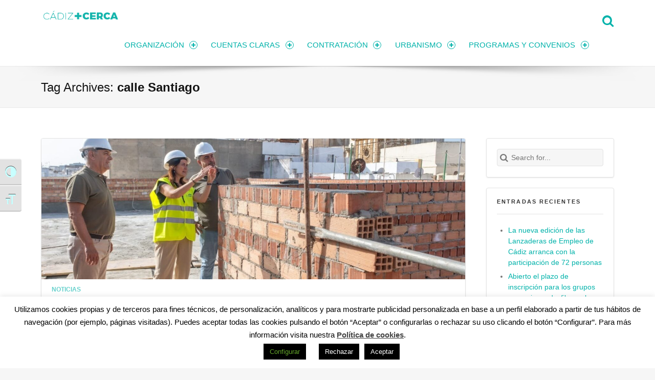

--- FILE ---
content_type: text/html; charset=UTF-8
request_url: https://transparencia.cadiz.es/tag/calle-santiago/
body_size: 16640
content:
<!doctype html> <!--[if lte IE 8]><html class="ie ie8 lie9 lie8 no-js" lang="es"><![endif]--> <!--[if IE 9]><html class="ie ie9 lie9 no-js" lang="es"><![endif]--> <!--[if (gt IE 9)|!(IE)]><!--><html class="no-js" lang="es"><!--<![endif]--><head><meta charset="UTF-8" /><meta name="viewport" content="width=device-width, initial-scale=1, maximum-scale=1" /><link rel="profile" href="https://gmpg.org/xfn/11" /><link rel="pingback" href="https://transparencia.cadiz.es/xmlrpc.php" /><meta name='robots' content='index, follow, max-image-preview:large, max-snippet:-1, max-video-preview:-1' /><style>img:is([sizes="auto" i], [sizes^="auto," i]) { contain-intrinsic-size: 3000px 1500px }</style><title>calle Santiago archivos - Transparencia</title><link rel="canonical" href="https://transparencia.cadiz.es/tag/calle-santiago/" /><meta property="og:locale" content="es_ES" /><meta property="og:type" content="article" /><meta property="og:title" content="calle Santiago archivos - Transparencia" /><meta property="og:url" content="https://transparencia.cadiz.es/tag/calle-santiago/" /><meta property="og:site_name" content="Transparencia" /><meta name="twitter:card" content="summary_large_image" /> <script type="application/ld+json" class="yoast-schema-graph">{"@context":"https://schema.org","@graph":[{"@type":"CollectionPage","@id":"https://transparencia.cadiz.es/tag/calle-santiago/","url":"https://transparencia.cadiz.es/tag/calle-santiago/","name":"calle Santiago archivos - Transparencia","isPartOf":{"@id":"https://transparencia.cadiz.es/#website"},"primaryImageOfPage":{"@id":"https://transparencia.cadiz.es/tag/calle-santiago/#primaryimage"},"image":{"@id":"https://transparencia.cadiz.es/tag/calle-santiago/#primaryimage"},"thumbnailUrl":"https://transparencia.cadiz.es/wp-content/uploads/2024/07/202407191-visita-calle-santiago-11.jpeg","breadcrumb":{"@id":"https://transparencia.cadiz.es/tag/calle-santiago/#breadcrumb"},"inLanguage":"es"},{"@type":"ImageObject","inLanguage":"es","@id":"https://transparencia.cadiz.es/tag/calle-santiago/#primaryimage","url":"https://transparencia.cadiz.es/wp-content/uploads/2024/07/202407191-visita-calle-santiago-11.jpeg","contentUrl":"https://transparencia.cadiz.es/wp-content/uploads/2024/07/202407191-visita-calle-santiago-11.jpeg","width":1415,"height":1066,"caption":"Calle Santiago"},{"@type":"BreadcrumbList","@id":"https://transparencia.cadiz.es/tag/calle-santiago/#breadcrumb","itemListElement":[{"@type":"ListItem","position":1,"name":"Portada","item":"https://transparencia.cadiz.es/"},{"@type":"ListItem","position":2,"name":"calle Santiago"}]},{"@type":"WebSite","@id":"https://transparencia.cadiz.es/#website","url":"https://transparencia.cadiz.es/","name":"Transparencia","description":"Ayuntamiento de Cádiz","potentialAction":[{"@type":"SearchAction","target":{"@type":"EntryPoint","urlTemplate":"https://transparencia.cadiz.es/?s={search_term_string}"},"query-input":{"@type":"PropertyValueSpecification","valueRequired":true,"valueName":"search_term_string"}}],"inLanguage":"es"}]}</script> <link rel='dns-prefetch' href='//use.fontawesome.com' /><link href='https://fonts.gstatic.com' crossorigin='anonymous' rel='preconnect' /><link href='https://ajax.googleapis.com' rel='preconnect' /><link href='https://fonts.googleapis.com' rel='preconnect' /><link rel="alternate" type="application/rss+xml" title="Transparencia &raquo; Feed" href="https://transparencia.cadiz.es/feed/" /><link rel="alternate" type="application/rss+xml" title="Transparencia &raquo; Feed de los comentarios" href="https://transparencia.cadiz.es/comments/feed/" /><link rel="alternate" type="application/rss+xml" title="Transparencia &raquo; Etiqueta calle Santiago del feed" href="https://transparencia.cadiz.es/tag/calle-santiago/feed/" /><link rel='stylesheet' id='wp-block-library-css' href='https://transparencia.cadiz.es/wp-includes/css/dist/block-library/style.min.css' media='all' /><style id='classic-theme-styles-inline-css'>/*! This file is auto-generated */
.wp-block-button__link{color:#fff;background-color:#32373c;border-radius:9999px;box-shadow:none;text-decoration:none;padding:calc(.667em + 2px) calc(1.333em + 2px);font-size:1.125em}.wp-block-file__button{background:#32373c;color:#fff;text-decoration:none}</style><style id='global-styles-inline-css'>:root{--wp--preset--aspect-ratio--square: 1;--wp--preset--aspect-ratio--4-3: 4/3;--wp--preset--aspect-ratio--3-4: 3/4;--wp--preset--aspect-ratio--3-2: 3/2;--wp--preset--aspect-ratio--2-3: 2/3;--wp--preset--aspect-ratio--16-9: 16/9;--wp--preset--aspect-ratio--9-16: 9/16;--wp--preset--color--black: #000000;--wp--preset--color--cyan-bluish-gray: #abb8c3;--wp--preset--color--white: #ffffff;--wp--preset--color--pale-pink: #f78da7;--wp--preset--color--vivid-red: #cf2e2e;--wp--preset--color--luminous-vivid-orange: #ff6900;--wp--preset--color--luminous-vivid-amber: #fcb900;--wp--preset--color--light-green-cyan: #7bdcb5;--wp--preset--color--vivid-green-cyan: #00d084;--wp--preset--color--pale-cyan-blue: #8ed1fc;--wp--preset--color--vivid-cyan-blue: #0693e3;--wp--preset--color--vivid-purple: #9b51e0;--wp--preset--gradient--vivid-cyan-blue-to-vivid-purple: linear-gradient(135deg,rgba(6,147,227,1) 0%,rgb(155,81,224) 100%);--wp--preset--gradient--light-green-cyan-to-vivid-green-cyan: linear-gradient(135deg,rgb(122,220,180) 0%,rgb(0,208,130) 100%);--wp--preset--gradient--luminous-vivid-amber-to-luminous-vivid-orange: linear-gradient(135deg,rgba(252,185,0,1) 0%,rgba(255,105,0,1) 100%);--wp--preset--gradient--luminous-vivid-orange-to-vivid-red: linear-gradient(135deg,rgba(255,105,0,1) 0%,rgb(207,46,46) 100%);--wp--preset--gradient--very-light-gray-to-cyan-bluish-gray: linear-gradient(135deg,rgb(238,238,238) 0%,rgb(169,184,195) 100%);--wp--preset--gradient--cool-to-warm-spectrum: linear-gradient(135deg,rgb(74,234,220) 0%,rgb(151,120,209) 20%,rgb(207,42,186) 40%,rgb(238,44,130) 60%,rgb(251,105,98) 80%,rgb(254,248,76) 100%);--wp--preset--gradient--blush-light-purple: linear-gradient(135deg,rgb(255,206,236) 0%,rgb(152,150,240) 100%);--wp--preset--gradient--blush-bordeaux: linear-gradient(135deg,rgb(254,205,165) 0%,rgb(254,45,45) 50%,rgb(107,0,62) 100%);--wp--preset--gradient--luminous-dusk: linear-gradient(135deg,rgb(255,203,112) 0%,rgb(199,81,192) 50%,rgb(65,88,208) 100%);--wp--preset--gradient--pale-ocean: linear-gradient(135deg,rgb(255,245,203) 0%,rgb(182,227,212) 50%,rgb(51,167,181) 100%);--wp--preset--gradient--electric-grass: linear-gradient(135deg,rgb(202,248,128) 0%,rgb(113,206,126) 100%);--wp--preset--gradient--midnight: linear-gradient(135deg,rgb(2,3,129) 0%,rgb(40,116,252) 100%);--wp--preset--font-size--small: 13px;--wp--preset--font-size--medium: 20px;--wp--preset--font-size--large: 36px;--wp--preset--font-size--x-large: 42px;--wp--preset--spacing--20: 0.44rem;--wp--preset--spacing--30: 0.67rem;--wp--preset--spacing--40: 1rem;--wp--preset--spacing--50: 1.5rem;--wp--preset--spacing--60: 2.25rem;--wp--preset--spacing--70: 3.38rem;--wp--preset--spacing--80: 5.06rem;--wp--preset--shadow--natural: 6px 6px 9px rgba(0, 0, 0, 0.2);--wp--preset--shadow--deep: 12px 12px 50px rgba(0, 0, 0, 0.4);--wp--preset--shadow--sharp: 6px 6px 0px rgba(0, 0, 0, 0.2);--wp--preset--shadow--outlined: 6px 6px 0px -3px rgba(255, 255, 255, 1), 6px 6px rgba(0, 0, 0, 1);--wp--preset--shadow--crisp: 6px 6px 0px rgba(0, 0, 0, 1);}:where(.is-layout-flex){gap: 0.5em;}:where(.is-layout-grid){gap: 0.5em;}body .is-layout-flex{display: flex;}.is-layout-flex{flex-wrap: wrap;align-items: center;}.is-layout-flex > :is(*, div){margin: 0;}body .is-layout-grid{display: grid;}.is-layout-grid > :is(*, div){margin: 0;}:where(.wp-block-columns.is-layout-flex){gap: 2em;}:where(.wp-block-columns.is-layout-grid){gap: 2em;}:where(.wp-block-post-template.is-layout-flex){gap: 1.25em;}:where(.wp-block-post-template.is-layout-grid){gap: 1.25em;}.has-black-color{color: var(--wp--preset--color--black) !important;}.has-cyan-bluish-gray-color{color: var(--wp--preset--color--cyan-bluish-gray) !important;}.has-white-color{color: var(--wp--preset--color--white) !important;}.has-pale-pink-color{color: var(--wp--preset--color--pale-pink) !important;}.has-vivid-red-color{color: var(--wp--preset--color--vivid-red) !important;}.has-luminous-vivid-orange-color{color: var(--wp--preset--color--luminous-vivid-orange) !important;}.has-luminous-vivid-amber-color{color: var(--wp--preset--color--luminous-vivid-amber) !important;}.has-light-green-cyan-color{color: var(--wp--preset--color--light-green-cyan) !important;}.has-vivid-green-cyan-color{color: var(--wp--preset--color--vivid-green-cyan) !important;}.has-pale-cyan-blue-color{color: var(--wp--preset--color--pale-cyan-blue) !important;}.has-vivid-cyan-blue-color{color: var(--wp--preset--color--vivid-cyan-blue) !important;}.has-vivid-purple-color{color: var(--wp--preset--color--vivid-purple) !important;}.has-black-background-color{background-color: var(--wp--preset--color--black) !important;}.has-cyan-bluish-gray-background-color{background-color: var(--wp--preset--color--cyan-bluish-gray) !important;}.has-white-background-color{background-color: var(--wp--preset--color--white) !important;}.has-pale-pink-background-color{background-color: var(--wp--preset--color--pale-pink) !important;}.has-vivid-red-background-color{background-color: var(--wp--preset--color--vivid-red) !important;}.has-luminous-vivid-orange-background-color{background-color: var(--wp--preset--color--luminous-vivid-orange) !important;}.has-luminous-vivid-amber-background-color{background-color: var(--wp--preset--color--luminous-vivid-amber) !important;}.has-light-green-cyan-background-color{background-color: var(--wp--preset--color--light-green-cyan) !important;}.has-vivid-green-cyan-background-color{background-color: var(--wp--preset--color--vivid-green-cyan) !important;}.has-pale-cyan-blue-background-color{background-color: var(--wp--preset--color--pale-cyan-blue) !important;}.has-vivid-cyan-blue-background-color{background-color: var(--wp--preset--color--vivid-cyan-blue) !important;}.has-vivid-purple-background-color{background-color: var(--wp--preset--color--vivid-purple) !important;}.has-black-border-color{border-color: var(--wp--preset--color--black) !important;}.has-cyan-bluish-gray-border-color{border-color: var(--wp--preset--color--cyan-bluish-gray) !important;}.has-white-border-color{border-color: var(--wp--preset--color--white) !important;}.has-pale-pink-border-color{border-color: var(--wp--preset--color--pale-pink) !important;}.has-vivid-red-border-color{border-color: var(--wp--preset--color--vivid-red) !important;}.has-luminous-vivid-orange-border-color{border-color: var(--wp--preset--color--luminous-vivid-orange) !important;}.has-luminous-vivid-amber-border-color{border-color: var(--wp--preset--color--luminous-vivid-amber) !important;}.has-light-green-cyan-border-color{border-color: var(--wp--preset--color--light-green-cyan) !important;}.has-vivid-green-cyan-border-color{border-color: var(--wp--preset--color--vivid-green-cyan) !important;}.has-pale-cyan-blue-border-color{border-color: var(--wp--preset--color--pale-cyan-blue) !important;}.has-vivid-cyan-blue-border-color{border-color: var(--wp--preset--color--vivid-cyan-blue) !important;}.has-vivid-purple-border-color{border-color: var(--wp--preset--color--vivid-purple) !important;}.has-vivid-cyan-blue-to-vivid-purple-gradient-background{background: var(--wp--preset--gradient--vivid-cyan-blue-to-vivid-purple) !important;}.has-light-green-cyan-to-vivid-green-cyan-gradient-background{background: var(--wp--preset--gradient--light-green-cyan-to-vivid-green-cyan) !important;}.has-luminous-vivid-amber-to-luminous-vivid-orange-gradient-background{background: var(--wp--preset--gradient--luminous-vivid-amber-to-luminous-vivid-orange) !important;}.has-luminous-vivid-orange-to-vivid-red-gradient-background{background: var(--wp--preset--gradient--luminous-vivid-orange-to-vivid-red) !important;}.has-very-light-gray-to-cyan-bluish-gray-gradient-background{background: var(--wp--preset--gradient--very-light-gray-to-cyan-bluish-gray) !important;}.has-cool-to-warm-spectrum-gradient-background{background: var(--wp--preset--gradient--cool-to-warm-spectrum) !important;}.has-blush-light-purple-gradient-background{background: var(--wp--preset--gradient--blush-light-purple) !important;}.has-blush-bordeaux-gradient-background{background: var(--wp--preset--gradient--blush-bordeaux) !important;}.has-luminous-dusk-gradient-background{background: var(--wp--preset--gradient--luminous-dusk) !important;}.has-pale-ocean-gradient-background{background: var(--wp--preset--gradient--pale-ocean) !important;}.has-electric-grass-gradient-background{background: var(--wp--preset--gradient--electric-grass) !important;}.has-midnight-gradient-background{background: var(--wp--preset--gradient--midnight) !important;}.has-small-font-size{font-size: var(--wp--preset--font-size--small) !important;}.has-medium-font-size{font-size: var(--wp--preset--font-size--medium) !important;}.has-large-font-size{font-size: var(--wp--preset--font-size--large) !important;}.has-x-large-font-size{font-size: var(--wp--preset--font-size--x-large) !important;}
:where(.wp-block-post-template.is-layout-flex){gap: 1.25em;}:where(.wp-block-post-template.is-layout-grid){gap: 1.25em;}
:where(.wp-block-columns.is-layout-flex){gap: 2em;}:where(.wp-block-columns.is-layout-grid){gap: 2em;}
:root :where(.wp-block-pullquote){font-size: 1.5em;line-height: 1.6;}</style><link rel='stylesheet' id='contact-form-7-css' href='https://transparencia.cadiz.es/wp-content/plugins/contact-form-7/includes/css/styles.css' media='all' /><link rel='stylesheet' id='cookie-law-info-css' href='https://transparencia.cadiz.es/wp-content/plugins/cookie-law-info/legacy/public/css/cookie-law-info-public.css' media='all' /><link rel='stylesheet' id='cookie-law-info-gdpr-css' href='https://transparencia.cadiz.es/wp-content/plugins/cookie-law-info/legacy/public/css/cookie-law-info-gdpr.css' media='all' /><link rel='stylesheet' id='rt-fontawsome-css' href='https://transparencia.cadiz.es/wp-content/plugins/the-post-grid/assets/vendor/font-awesome/css/font-awesome.min.css' media='all' /><link rel='stylesheet' id='rt-tpg-css' href='https://transparencia.cadiz.es/wp-content/plugins/the-post-grid/assets/css/thepostgrid.min.css' media='all' /><link rel='stylesheet' id='ui-font-css' href='https://transparencia.cadiz.es/wp-content/plugins/wp-accessibility/toolbar/fonts/css/a11y-toolbar.css' media='all' /><link rel='stylesheet' id='ui-a11y-css' href='https://transparencia.cadiz.es/wp-content/plugins/wp-accessibility/toolbar/css/a11y.css' media='all' /><link rel='stylesheet' id='ui-fontsize.css-css' href='https://transparencia.cadiz.es/wp-content/plugins/wp-accessibility/toolbar/css/a11y-fontsize.css' media='all' /><style id='ui-fontsize.css-inline-css'>html { --wpa-font-size: clamp( 24px, 1.5rem, 36px ); --wpa-h1-size : clamp( 48px, 3rem, 72px ); --wpa-h2-size : clamp( 40px, 2.5rem, 60px ); --wpa-h3-size : clamp( 32px, 2rem, 48px ); --wpa-h4-size : clamp( 28px, 1.75rem, 42px ); --wpa-sub-list-size: 1.1em; --wpa-sub-sub-list-size: 1em; }</style><link rel='stylesheet' id='wpa-style-css' href='https://transparencia.cadiz.es/wp-content/plugins/wp-accessibility/css/wpa-style.css' media='all' /><style id='wpa-style-inline-css'>:root { --admin-bar-top : 7px; }</style><link rel='stylesheet' id='wm-fonticons-css' href='https://transparencia.cadiz.es/wp-content/plugins/webman-amplifier/assets/font/fontello.css' media='screen' /><link rel='stylesheet' id='tablepress-default-css' href='https://transparencia.cadiz.es/wp-content/tablepress-combined.min.css' media='all' /><link rel='stylesheet' id='simcal-qtip-css' href='https://transparencia.cadiz.es/wp-content/plugins/google-calendar-events/assets/generated/vendor/jquery.qtip.min.css' media='all' /><link rel='stylesheet' id='simcal-default-calendar-grid-css' href='https://transparencia.cadiz.es/wp-content/plugins/google-calendar-events/assets/generated/default-calendar-grid.min.css' media='all' /><link rel='stylesheet' id='simcal-default-calendar-list-css' href='https://transparencia.cadiz.es/wp-content/plugins/google-calendar-events/assets/generated/default-calendar-list.min.css' media='all' /><link rel='stylesheet' id='font-awesome-official-css' href='https://use.fontawesome.com/releases/v5.13.0/css/all.css' media='all' integrity="sha384-Bfad6CLCknfcloXFOyFnlgtENryhrpZCe29RTifKEixXQZ38WheV+i/6YWSzkz3V" crossorigin="anonymous" /><link rel='stylesheet' id='wm-google-fonts-css' href='https://transparencia.cadiz.eshttps:://fonts.googleapis.com/css?family=Montserrat&#038;subset=latin&#038;ver=2.1.0' media='screen' /><link rel='stylesheet' id='stylesheet-global-css' href='//transparencia.cadiz.es/wp-content/uploads/wmtheme-mustang/global.css' media='screen' /><link rel='stylesheet' id='stylesheet-css' href='https://transparencia.cadiz.es/wp-content/themes/mustang/style.css' media='screen' /><link rel='stylesheet' id='font-awesome-official-v4shim-css' href='https://use.fontawesome.com/releases/v5.13.0/css/v4-shims.css' media='all' integrity="sha384-/7iOrVBege33/9vHFYEtviVcxjUsNCqyeMnlW/Ms+PH8uRdFkKFmqf9CbVAN0Qef" crossorigin="anonymous" /><style id='font-awesome-official-v4shim-inline-css'>@font-face {
font-family: "FontAwesome";
font-display: block;
src: url("https://use.fontawesome.com/releases/v5.13.0/webfonts/fa-brands-400.eot"),
		url("https://use.fontawesome.com/releases/v5.13.0/webfonts/fa-brands-400.eot?#iefix") format("embedded-opentype"),
		url("https://use.fontawesome.com/releases/v5.13.0/webfonts/fa-brands-400.woff2") format("woff2"),
		url("https://use.fontawesome.com/releases/v5.13.0/webfonts/fa-brands-400.woff") format("woff"),
		url("https://use.fontawesome.com/releases/v5.13.0/webfonts/fa-brands-400.ttf") format("truetype"),
		url("https://use.fontawesome.com/releases/v5.13.0/webfonts/fa-brands-400.svg#fontawesome") format("svg");
}

@font-face {
font-family: "FontAwesome";
font-display: block;
src: url("https://use.fontawesome.com/releases/v5.13.0/webfonts/fa-solid-900.eot"),
		url("https://use.fontawesome.com/releases/v5.13.0/webfonts/fa-solid-900.eot?#iefix") format("embedded-opentype"),
		url("https://use.fontawesome.com/releases/v5.13.0/webfonts/fa-solid-900.woff2") format("woff2"),
		url("https://use.fontawesome.com/releases/v5.13.0/webfonts/fa-solid-900.woff") format("woff"),
		url("https://use.fontawesome.com/releases/v5.13.0/webfonts/fa-solid-900.ttf") format("truetype"),
		url("https://use.fontawesome.com/releases/v5.13.0/webfonts/fa-solid-900.svg#fontawesome") format("svg");
}

@font-face {
font-family: "FontAwesome";
font-display: block;
src: url("https://use.fontawesome.com/releases/v5.13.0/webfonts/fa-regular-400.eot"),
		url("https://use.fontawesome.com/releases/v5.13.0/webfonts/fa-regular-400.eot?#iefix") format("embedded-opentype"),
		url("https://use.fontawesome.com/releases/v5.13.0/webfonts/fa-regular-400.woff2") format("woff2"),
		url("https://use.fontawesome.com/releases/v5.13.0/webfonts/fa-regular-400.woff") format("woff"),
		url("https://use.fontawesome.com/releases/v5.13.0/webfonts/fa-regular-400.ttf") format("truetype"),
		url("https://use.fontawesome.com/releases/v5.13.0/webfonts/fa-regular-400.svg#fontawesome") format("svg");
unicode-range: U+F004-F005,U+F007,U+F017,U+F022,U+F024,U+F02E,U+F03E,U+F044,U+F057-F059,U+F06E,U+F070,U+F075,U+F07B-F07C,U+F080,U+F086,U+F089,U+F094,U+F09D,U+F0A0,U+F0A4-F0A7,U+F0C5,U+F0C7-F0C8,U+F0E0,U+F0EB,U+F0F3,U+F0F8,U+F0FE,U+F111,U+F118-F11A,U+F11C,U+F133,U+F144,U+F146,U+F14A,U+F14D-F14E,U+F150-F152,U+F15B-F15C,U+F164-F165,U+F185-F186,U+F191-F192,U+F1AD,U+F1C1-F1C9,U+F1CD,U+F1D8,U+F1E3,U+F1EA,U+F1F6,U+F1F9,U+F20A,U+F247-F249,U+F24D,U+F254-F25B,U+F25D,U+F267,U+F271-F274,U+F279,U+F28B,U+F28D,U+F2B5-F2B6,U+F2B9,U+F2BB,U+F2BD,U+F2C1-F2C2,U+F2D0,U+F2D2,U+F2DC,U+F2ED,U+F328,U+F358-F35B,U+F3A5,U+F3D1,U+F410,U+F4AD;
}</style> <script src="https://transparencia.cadiz.es/wp-includes/js/jquery/jquery.min.js" id="jquery-core-js"></script> <script src="https://transparencia.cadiz.es/wp-includes/js/jquery/jquery-migrate.min.js" id="jquery-migrate-js"></script> <script id="cookie-law-info-js-extra">var Cli_Data = {"nn_cookie_ids":["cookielawinfo-checkbox-necessary","cookielawinfo-checkbox-performance","cookielawinfo-checkbox-analytics","cookielawinfo-checkbox-advertisement","NID","_ga","_gid","cookielawinfo-checkbox-others","_gat_gtag_UA_72438624_1","_GRECAPTCHA"],"cookielist":[],"non_necessary_cookies":{"functional":["_GRECAPTCHA"],"analytics":["_ga","_gid","_gat_gtag_UA_72438624_1"],"advertisement":["NID"]},"ccpaEnabled":"","ccpaRegionBased":"","ccpaBarEnabled":"","strictlyEnabled":["necessary","obligatoire"],"ccpaType":"gdpr","js_blocking":"1","custom_integration":"","triggerDomRefresh":"","secure_cookies":""};
var cli_cookiebar_settings = {"animate_speed_hide":"500","animate_speed_show":"500","background":"#FFF","border":"#b1a6a6c2","border_on":"","button_1_button_colour":"#000","button_1_button_hover":"#000000","button_1_link_colour":"#fff","button_1_as_button":"1","button_1_new_win":"","button_2_button_colour":"#333","button_2_button_hover":"#292929","button_2_link_colour":"#444","button_2_as_button":"","button_2_hidebar":"","button_3_button_colour":"#000","button_3_button_hover":"#000000","button_3_link_colour":"#fff","button_3_as_button":"1","button_3_new_win":"","button_4_button_colour":"#000","button_4_button_hover":"#000000","button_4_link_colour":"#62a329","button_4_as_button":"1","button_7_button_colour":"#61a229","button_7_button_hover":"#4e8221","button_7_link_colour":"#fff","button_7_as_button":"1","button_7_new_win":"","font_family":"inherit","header_fix":"","notify_animate_hide":"1","notify_animate_show":"","notify_div_id":"#cookie-law-info-bar","notify_position_horizontal":"right","notify_position_vertical":"bottom","scroll_close":"","scroll_close_reload":"","accept_close_reload":"","reject_close_reload":"","showagain_tab":"1","showagain_background":"#fff","showagain_border":"#000","showagain_div_id":"#cookie-law-info-again","showagain_x_position":"100px","text":"#000","show_once_yn":"","show_once":"10000","logging_on":"","as_popup":"","popup_overlay":"1","bar_heading_text":"","cookie_bar_as":"banner","popup_showagain_position":"bottom-right","widget_position":"left"};
var log_object = {"ajax_url":"https:\/\/transparencia.cadiz.es\/wp-admin\/admin-ajax.php"};</script> <script src="https://transparencia.cadiz.es/wp-content/plugins/cookie-law-info/legacy/public/js/cookie-law-info-public.js" id="cookie-law-info-js"></script> <script src="https://transparencia.cadiz.es/wp-content/plugins/wp-accessibility/js/fingerprint.min.js" id="wpa-fingerprintjs-js"></script> <script></script><link rel="https://api.w.org/" href="https://transparencia.cadiz.es/wp-json/" /><link rel="alternate" title="JSON" type="application/json" href="https://transparencia.cadiz.es/wp-json/wp/v2/tags/8039" /><link rel="EditURI" type="application/rsd+xml" title="RSD" href="https://transparencia.cadiz.es/xmlrpc.php?rsd" /><style>:root {
                --tpg-primary-color: #0d6efd;
                --tpg-secondary-color: #0654c4;
                --tpg-primary-light: #c4d0ff
            }</style><meta name="generator" content="Powered by WPBakery Page Builder - drag and drop page builder for WordPress."/> <noscript><style>.lazyload[data-src]{display:none !important;}</style></noscript><style>.lazyload{background-image:none !important;}.lazyload:before{background-image:none !important;}</style><link rel="icon" href="https://transparencia.cadiz.es/wp-content/uploads/2015/09/cropped-Favicon_DEF-32x32.png" sizes="32x32" /><link rel="icon" href="https://transparencia.cadiz.es/wp-content/uploads/2015/09/cropped-Favicon_DEF-192x192.png" sizes="192x192" /><link rel="apple-touch-icon" href="https://transparencia.cadiz.es/wp-content/uploads/2015/09/cropped-Favicon_DEF-180x180.png" /><meta name="msapplication-TileImage" content="https://transparencia.cadiz.es/wp-content/uploads/2015/09/cropped-Favicon_DEF-270x270.png" /><style id="wp-custom-css">#message, textarea {width:100%;}
#message .textarea {width:100%;}
.terminosycond {line-height: normal;
    font-size: 10px;}</style><noscript><style>.wpb_animate_when_almost_visible { opacity: 1; }</style></noscript></head><body data-rsssl=1 id="top" class="archive fullwidth list-articles-short metaslider-plugin radius-frontend rttpg-body-wrap responsive-design rttpg rttpg-7.7.20 rttpg-flaticon sticky-header sticky-header-global tag tag-8039 tag-calle-santiago vc_responsive wp-theme-mustang wpb-js-composer js-comp-ver-7.9"><div class="website-container"><header class="header-wrapper"><div id="header" class="header wrap clearfix"><div class="wrap-inner"><div class="pane twelve"><div class="header-container clearfix"><div class="logo type-img"><a href="https://transparencia.cadiz.es" title="Transparencia | Ayuntamiento de Cádiz"><img width="157" height="40" src="[data-uri]" alt="Transparencia logo" title="Transparencia | Ayuntamiento de Cádiz" data-hidpi="https://transparencia.cadiz.es/wp-content/uploads/2015/09/Homelink3.png" data-src="https://transparencia.cadiz.es/wp-content/uploads/2015/09/Homelink3.png" decoding="async" class="lazyload" data-eio-rwidth="227" data-eio-rheight="38" /><noscript><img width="157" height="40" src="https://transparencia.cadiz.es/wp-content/uploads/2015/09/Homelink3.png" alt="Transparencia logo" title="Transparencia | Ayuntamiento de Cádiz" data-hidpi="https://transparencia.cadiz.es/wp-content/uploads/2015/09/Homelink3.png" data-eio="l" /></noscript><span class="screen-reader-text">Transparencia </span><span class="description">Ayuntamiento de Cádiz</span></a></div><div id="navigation-special" class="navigation-special nav-main"><ul><li id="menu-search" class="menu-search"><a href="#search-container" class="menu-search-switch no-scroll-link"><span class="screen-reader-text">Search</span></a></li></ul></div><nav id="nav-main" class="nav-main clearfix"><a class="screen-reader-text" href="#content-section">Skip to content</a><ul class="menu"><li id="menu-item-7093" class="megamenu columns-3 menu-item menu-item-type-post_type menu-item-object-page menu-item-has-children menu-item-first menu-item-7093"><a class="inner" href="https://transparencia.cadiz.es/paredes-de-cristal/">ORGANIZACIÓN</a><ul class="sub-menu"><li id="menu-item-24" class="menu-item menu-item-type-custom menu-item-object-custom menu-item-has-children menu-item-24"><span class="inner">¿QUIÉN ES QUIÉN?</span><ul class="sub-menu"><li id="menu-item-44251" class="iconmenu-bank menu-item menu-item-type-post_type menu-item-object-page menu-item-44251"><a class="inner icon-bank" href="https://transparencia.cadiz.es/quien-es-quien/equipo-de-gobierno/">Equipo de Gobierno</a></li><li id="menu-item-6006" class="iconmenu-users menu-item menu-item-type-custom menu-item-object-custom menu-item-6006"><a class="inner icon-users" href="https://transparencia.cadiz.es/quien-es-quien/concejales#concejales">Concejales</a></li><li id="menu-item-6018" class="iconmenu-cog menu-item menu-item-type-post_type menu-item-object-page menu-item-6018"><a class="inner icon-cog" href="https://transparencia.cadiz.es/quien-es-quien/personal-eventual/">Personal eventual</a></li><li id="menu-item-6616" class="iconmenu-wrench menu-item menu-item-type-post_type menu-item-object-page menu-item-6616"><a class="inner icon-wrench" href="https://transparencia.cadiz.es/personal-de-la-administracion/">Personal de la administración</a></li><li id="menu-item-72072" class="iconmenu-slideshare menu-item menu-item-type-post_type menu-item-object-page menu-item-72072"><a class="inner icon-slideshare" href="https://transparencia.cadiz.es/representacion-sindical/">Representación sindical</a></li></ul></li><li id="menu-item-26" class="menu-item menu-item-type-custom menu-item-object-custom menu-item-has-children menu-item-26"><span class="inner">¿CÓMO NOS ORGANIZAMOS?</span><ul class="sub-menu"><li id="menu-item-5730" class="iconmenu-fork menu-item menu-item-type-post_type menu-item-object-page menu-item-5730"><a class="inner icon-fork" href="https://transparencia.cadiz.es/como-nos-organizamos/organigrama/">Organigrama</a></li><li id="menu-item-5736" class="iconmenu-building menu-item menu-item-type-post_type menu-item-object-page menu-item-5736"><a class="inner icon-building" href="https://transparencia.cadiz.es/como-nos-organizamos/empresas-municipales-2/">Empresas municipales</a></li><li id="menu-item-6034" class="iconmenu-th menu-item menu-item-type-post_type menu-item-object-page menu-item-6034"><a class="inner icon-th" href="https://transparencia.cadiz.es/como-nos-organizamos/entidades-autonomas/">Entidades autónomas</a></li><li id="menu-item-31" class="iconmenu-home menu-item menu-item-type-custom menu-item-object-custom menu-item-31"><a class="inner icon-home" href="https://transparencia.cadiz.es/patrimonio/">Patrimonio</a></li></ul></li><li id="menu-item-25" class="menu-item menu-item-type-custom menu-item-object-custom menu-item-has-children menu-item-25"><span class="inner">¿CÓMO FUNCIONAMOS?</span><ul class="sub-menu"><li id="menu-item-70528" class="iconmenu-info menu-item menu-item-type-post_type menu-item-object-page menu-item-70528"><a class="inner icon-info" href="https://transparencia.cadiz.es/atencion-ciudadana/">Atención ciudadana</a></li><li id="menu-item-29" class="iconmenu-chat menu-item menu-item-type-custom menu-item-object-custom menu-item-29"><a class="inner icon-chat" href="https://transparencia.cadiz.es/pleno-del-ayuntamiento">Pleno</a></li><li id="menu-item-6329" class="iconmenu-ok menu-item menu-item-type-post_type menu-item-object-page menu-item-6329"><a class="inner icon-ok" href="https://transparencia.cadiz.es/junta-de-gobierno-local/">Junta de Gobierno Local</a></li><li id="menu-item-5752" class="iconmenu-help menu-item menu-item-type-post_type menu-item-object-page menu-item-5752"><a class="inner icon-help" href="https://transparencia.cadiz.es/preguntas/">Preguntas de control</a></li><li id="menu-item-6320" class="iconmenu-attach menu-item menu-item-type-post_type menu-item-object-page menu-item-6320"><a class="inner icon-attach" href="https://transparencia.cadiz.es/normativa-resoluciones/">Normativa y Resoluciones judiciales</a></li><li id="menu-item-72891" class="iconmenu-wechat menu-item menu-item-type-post_type menu-item-object-page menu-item-72891"><a class="inner icon-wechat" href="https://transparencia.cadiz.es/participacion-ciudadana-transparencia-y-nuevas-tecnologias/">Participación ciudadana, transparencia y nuevas tecn.</a></li></ul></li></ul></li><li id="menu-item-7079" class="megamenu columns-3 menu-item menu-item-type-post_type menu-item-object-page menu-item-has-children menu-item-7079"><a class="inner" href="https://transparencia.cadiz.es/cuentas-claras-2/">CUENTAS CLARAS</a><ul class="sub-menu"><li id="menu-item-37" class="menu-item menu-item-type-custom menu-item-object-custom menu-item-has-children menu-item-37"><span class="inner">PRESUPUESTOS</span><ul class="sub-menu"><li id="menu-item-54299" class="iconmenu-calc menu-item menu-item-type-post_type menu-item-object-page menu-item-54299"><a class="inner icon-calc" href="https://transparencia.cadiz.es/presupuestos-anuales/">Presupuestos</a></li><li id="menu-item-6862" class="iconmenu-list menu-item menu-item-type-post_type menu-item-object-page menu-item-6862"><a class="inner icon-list" href="https://transparencia.cadiz.es/estado-de-ejecucion-del-presupuesto/">Estados de ingresos y gastos Ayuntamientos, Entes municipales y Empresas Públicas</a></li><li id="menu-item-6867" class="iconmenu-attach menu-item menu-item-type-post_type menu-item-object-page menu-item-6867"><a class="inner icon-attach" href="https://transparencia.cadiz.es/informe-de-estabilidad-presupuestaria/">Informe de estabilidad presupuestaria</a></li><li id="menu-item-6913" class="iconmenu-ok-circled menu-item menu-item-type-post_type menu-item-object-page menu-item-6913"><a class="inner icon-ok-circled" href="https://transparencia.cadiz.es/resultado-presupuestario/">Resultado Presupuestario</a></li><li id="menu-item-6903" class="iconmenu-euro menu-item menu-item-type-post_type menu-item-object-page menu-item-6903"><a class="inner icon-euro" href="https://transparencia.cadiz.es/remanente-liquido-de-tesoreria/">Remanente Líquido de Tesorería</a></li><li id="menu-item-55462" class="iconmenu-chart-pie menu-item menu-item-type-post_type menu-item-object-page menu-item-55462"><a class="inner icon-chart-pie" href="https://transparencia.cadiz.es/coste-efectivo-de-los-servicios/">Coste efectivo de los Servicios</a></li></ul></li><li id="menu-item-39" class="menu-item menu-item-type-custom menu-item-object-custom menu-item-has-children menu-item-39"><span class="inner">DEUDA PÚBLICA MUNICIPAL</span><ul class="sub-menu"><li id="menu-item-6530" class="iconmenu-chart-area menu-item menu-item-type-post_type menu-item-object-page menu-item-6530"><a class="inner icon-chart-area" href="https://transparencia.cadiz.es/deuda-municipal/">Deuda financiera</a></li><li id="menu-item-6564" class="iconmenu-chart-bar menu-item menu-item-type-custom menu-item-object-custom menu-item-6564"><a class="inner icon-chart-bar" href="https://transparencia.cadiz.es/deuda-municipal#deuda-comercial">Deuda comercial</a></li><li id="menu-item-6566" class="iconmenu-street-view menu-item menu-item-type-custom menu-item-object-custom menu-item-6566"><a class="inner icon-street-view" href="https://transparencia.cadiz.es/deuda-municipal#endeudamiento">Endeudamiento por gaditan@</a></li><li id="menu-item-6568" class="iconmenu-sort menu-item menu-item-type-custom menu-item-object-custom menu-item-6568"><a class="inner icon-sort" href="https://transparencia.cadiz.es/deuda-municipal#endeudamiento-relativo">Endeudamiento relativo</a></li></ul></li><li id="menu-item-38" class="menu-item menu-item-type-custom menu-item-object-custom menu-item-has-children menu-item-38"><span class="inner">OTROS</span><ul class="sub-menu"><li id="menu-item-6889" class="iconmenu-docs menu-item menu-item-type-post_type menu-item-object-page menu-item-6889"><a class="inner icon-docs" href="https://transparencia.cadiz.es/informe-de-morosidad/">Informe de morosidad</a></li><li id="menu-item-6878" class="iconmenu-clock menu-item menu-item-type-post_type menu-item-object-page menu-item-6878"><a class="inner icon-clock" href="https://transparencia.cadiz.es/periodo-medio-de-pago/">Periodo medio de pago</a></li><li id="menu-item-79585" class="iconmenu-clock menu-item menu-item-type-post_type menu-item-object-page menu-item-79585"><a class="inner icon-clock" href="https://transparencia.cadiz.es/periodo-medio-de-cobro/">Periodo medio de cobro</a></li><li id="menu-item-31880" class="iconmenu-docs menu-item menu-item-type-post_type menu-item-object-page menu-item-31880"><a class="inner icon-docs" href="https://transparencia.cadiz.es/control-financiero/">Control financiero</a></li><li id="menu-item-6920" class="iconmenu-th menu-item menu-item-type-post_type menu-item-object-page menu-item-6920"><a class="inner icon-th" href="https://transparencia.cadiz.es/organismos-autonomos/">Cuentas Anuales e Informe de Auditoría EEMM</a></li><li id="menu-item-62331" class="iconmenu-money menu-item menu-item-type-post_type menu-item-object-page menu-item-62331"><a class="inner icon-money" href="https://transparencia.cadiz.es/asignaciones-economicas-grupos-politicos/">Asignaciones económicas a grupos políticos</a></li></ul></li></ul></li><li id="menu-item-7086" class="menu-item menu-item-type-post_type menu-item-object-page menu-item-has-children menu-item-7086"><a class="inner" href="https://transparencia.cadiz.es/contratacion-2/">CONTRATACIÓN</a><ul class="sub-menu"><li id="menu-item-6508" class="menu-item menu-item-type-custom menu-item-object-custom menu-item-6508"><a class="inner" href="https://contrataciondelestado.es/wps/portal/!ut/p/b0/04_Sj9CPykssy0xPLMnMz0vMAfIjU1JTC3Iy87KtClKL0jJznPPzSooSSxLzSlL1w_Wj9KMyU5wK9CNNvMzT8tMjo3J9IwO9jUJc0yLcK7UdbW31C3JzHQHIozWB/">Perfil del contratante</a></li><li id="menu-item-6485" class="menu-item menu-item-type-post_type menu-item-object-page menu-item-6485"><a class="inner" href="https://transparencia.cadiz.es/mesas-de-contratacion/">Mesas de contratación</a></li><li id="menu-item-53904" class="menu-item menu-item-type-post_type menu-item-object-page menu-item-53904"><a class="inner" href="https://transparencia.cadiz.es/adjudicaciones/">Adjudicaciones</a></li><li id="menu-item-49567" class="menu-item menu-item-type-post_type menu-item-object-page menu-item-49567"><a class="inner" href="https://transparencia.cadiz.es/contratos-menores/">Contratos menores</a></li></ul></li><li id="menu-item-7091" class="menu-item menu-item-type-post_type menu-item-object-page menu-item-has-children menu-item-7091"><a class="inner" href="https://transparencia.cadiz.es/urbanismo/">URBANISMO</a><ul class="sub-menu"><li id="menu-item-6575" class="menu-item menu-item-type-post_type menu-item-object-page menu-item-6575"><a class="inner" href="https://transparencia.cadiz.es/plan-general-de-ordenacion-urbana-pgou/">Plan General de Ordenación Urbana (PGOU)</a></li><li id="menu-item-6576" class="menu-item menu-item-type-custom menu-item-object-custom menu-item-6576"><a class="inner" href="http://institucional.cadiz.es/sites/default/files/_medioambiente/Estudio%20de%20impacto%20ambiental%20-%20Memoria.pdf">Impacto ambiental</a></li><li id="menu-item-6579" class="menu-item menu-item-type-post_type menu-item-object-page menu-item-6579"><a class="inner" href="https://transparencia.cadiz.es/convenios-urbanisticos/">Convenios urbanísticos</a></li><li id="menu-item-6586" class="menu-item menu-item-type-post_type menu-item-object-page menu-item-6586"><a class="inner" href="https://transparencia.cadiz.es/licitaciones/">Licitaciones</a></li><li id="menu-item-6597" class="menu-item menu-item-type-custom menu-item-object-custom menu-item-6597"><a class="inner" href="http://institucional.cadiz.es/area/Urbanismo/57">+ INFO</a></li></ul></li><li id="menu-item-8369" class="menu-item menu-item-type-custom menu-item-object-custom menu-item-has-children menu-item-8369"><a class="inner" href="#">PROGRAMAS Y CONVENIOS</a><ul class="sub-menu"><li id="menu-item-72988" class="iconmenu-handshake menu-item menu-item-type-post_type menu-item-object-page menu-item-72988"><a class="inner icon-handshake" href="https://transparencia.cadiz.es/convenios/">Convenios</a></li><li id="menu-item-73174" class="iconmenu-money menu-item menu-item-type-post_type menu-item-object-page menu-item-73174"><a class="inner icon-money" href="https://transparencia.cadiz.es/subvenciones/">Subvenciones</a></li><li id="menu-item-8370" class="menu-item menu-item-type-custom menu-item-object-custom menu-item-8370"><a class="inner" href="https://edusi.cadiz.es/">EDUSI</a></li><li id="menu-item-59759" class="menu-item menu-item-type-custom menu-item-object-custom menu-item-59759"><a class="inner" href="https://datos.cadiz.es" title="target=»_blank»">Datos Abiertos</a></li><li id="menu-item-16968" class="menu-item menu-item-type-post_type menu-item-object-page menu-item-16968"><a class="inner" href="https://transparencia.cadiz.es/planlocaldesalud/">Plan Local de Salud</a></li><li id="menu-item-85034" class="menu-item menu-item-type-post_type menu-item-object-page menu-item-85034"><a class="inner" href="https://transparencia.cadiz.es/plan-igualdad-de-genero/">Plan Igualdad de Género</a></li><li id="menu-item-18651" class="menu-item menu-item-type-post_type menu-item-object-page menu-item-18651"><a class="inner" href="https://transparencia.cadiz.es/memoria-democratica/">Memoria Democrática</a></li><li id="menu-item-29274" class="menu-item menu-item-type-post_type menu-item-object-page menu-item-29274"><a class="inner" href="https://transparencia.cadiz.es/movilidad-sostenible/">Movilidad sostenible</a></li><li id="menu-item-81521" class="menu-item menu-item-type-custom menu-item-object-custom menu-item-81521"><a class="inner" href="https://transparencia.cadiz.es/project/plan-municipal-contra-el-cambio-climatico/">Plan Mpal Cambio Climatico</a></li></ul></li></ul></nav><a href="#nav-main" id="mobile-nav" class="mobile-nav"><span class="screen-reader-text">Menu</span></a><div id="search-container" class="menu-search-form"><form class="form-search searchform" action="https://transparencia.cadiz.es/" method="get"><fieldset><label class="screen-reader-text">Search for:</label><input type="text" name="s" value="" placeholder="Search for..." /><input type="submit" class="submit" value="Submit" /></fieldset></form><a href="#search-container" class="form-close search-form-close-switch no-scroll-link"><span class="screen-reader-text">Close search form</span></a></div></div></div></div><img src="[data-uri]" alt="" class="header-shadow lazyload" data-src="https://transparencia.cadiz.es/wp-content/themes/mustang/assets/img/shadow-bottom.png" decoding="async" data-eio-rwidth="1200" data-eio-rheight="30" /><noscript><img src="https://transparencia.cadiz.es/wp-content/themes/mustang/assets/img/shadow-bottom.png" alt="" class="header-shadow" data-eio="l" /></noscript></div></header><header id="main-heading" class="main-heading entry-header wrap clearfix"><div class="wrap-inner"><div class="pane twelve"><h1 class="entry-title">Tag Archives: <strong>calle Santiago</strong></h1></div></div></header><div id="content-section" class="content-section wrap clearfix"><div class="wrap-inner"><div class="content-area site-content pane nine"><div id="list-articles" class="list-articles clearfix"><article id="post-75097" class="post-75097 post type-post status-publish format-standard has-post-thumbnail hentry category-noticias tag-cadiz tag-calle-santiago tag-obras tag-procasa tag-vivienda"><div class="post-media"><div class="image-container post-thumbnail scale-rotate"><a href="https://transparencia.cadiz.es/las-obras-de-las-futuras-16-vpo-de-la-calle-santiago-11-estan-ya-al-35-tras-finalizar-la-fase-de-estructura/"><img width="1340" height="446" src="[data-uri]" class="attachment-ratio-31 size-ratio-31 wp-post-image lazyload" alt="Calle Santiago" title="Calle Santiago | Calle Santiago" decoding="async" fetchpriority="high"   data-src="https://transparencia.cadiz.es/wp-content/uploads/2024/07/202407191-visita-calle-santiago-11-1340x446.jpeg" data-srcset="https://transparencia.cadiz.es/wp-content/uploads/2024/07/202407191-visita-calle-santiago-11-1340x446.jpeg 1340w, https://transparencia.cadiz.es/wp-content/uploads/2024/07/202407191-visita-calle-santiago-11-520x173.jpeg 520w" data-sizes="auto" data-eio-rwidth="1340" data-eio-rheight="446" /><noscript><img width="1340" height="446" src="https://transparencia.cadiz.es/wp-content/uploads/2024/07/202407191-visita-calle-santiago-11-1340x446.jpeg" class="attachment-ratio-31 size-ratio-31 wp-post-image" alt="Calle Santiago" title="Calle Santiago | Calle Santiago" decoding="async" fetchpriority="high" srcset="https://transparencia.cadiz.es/wp-content/uploads/2024/07/202407191-visita-calle-santiago-11-1340x446.jpeg 1340w, https://transparencia.cadiz.es/wp-content/uploads/2024/07/202407191-visita-calle-santiago-11-520x173.jpeg 520w" sizes="(max-width: 1340px) 100vw, 1340px" data-eio="l" /></noscript></a></div></div><header class="entry-header"><div class="entry-meta entry-meta-categories clearfix"><span class="cat-links entry-meta-element"><a href="https://transparencia.cadiz.es/category/noticias/">Noticias</a></span></div><h1 class="entry-title"><a href="https://transparencia.cadiz.es/las-obras-de-las-futuras-16-vpo-de-la-calle-santiago-11-estan-ya-al-35-tras-finalizar-la-fase-de-estructura/" rel="bookmark">Las obras de las futuras 16 VPO de la calle Santiago, 11 están ya al 35% tras finalizar la fase de estructura</a></h1><div class="entry-meta clearfix"><time datetime="2024-07-21T13:04:10+02:00" class="entry-date entry-meta-element updated" title="21/07/2024 | 13:04">21/07/2024</time><span class="author vcard entry-meta-element"><a href="https://transparencia.cadiz.es/author/prensa/" class="fn" rel="author">Gabinete de prensa</a></span></div></header><div class="entry-summary"><p>La concejala de Vivienda y Desarrollo Sostenible y presidenta de Procasa, Ana Sanjuán, ha informado que las obras de la calle Santiago, 11 están ya al 35% tras la finalización de la fase de estructura del futuro edificio, que albergará&hellip;</p></div><p class="more-link-container"><a href="https://transparencia.cadiz.es/las-obras-de-las-futuras-16-vpo-de-la-calle-santiago-11-estan-ya-al-35-tras-finalizar-la-fase-de-estructura/" class="more-link">Continue reading <span class="screen-reader-text">the "Las obras de las futuras 16 VPO de la calle Santiago, 11 están ya al 35% tras finalizar la fase de estructura" </span>&raquo;</a></p></article><article id="post-40530" class="post-40530 post type-post status-publish format-standard has-post-thumbnail hentry category-noticias tag-calle-santiago tag-procasa tag-santiago-11 tag-viviendas"><div class="post-media"><div class="image-container post-thumbnail scale-rotate"><a href="https://transparencia.cadiz.es/publicada-la-licitacion-para-la-construccion-de-vivienda-protegidas-en-santiago-11/"><img width="1340" height="446" src="[data-uri]" class="attachment-ratio-31 size-ratio-31 wp-post-image lazyload" alt="" title="Ayuntamiento de Cádiz." decoding="async"   data-src="https://transparencia.cadiz.es/wp-content/uploads/2022/09/19072022-ayuntamiento-004-1340x446.jpg" data-srcset="https://transparencia.cadiz.es/wp-content/uploads/2022/09/19072022-ayuntamiento-004-1340x446.jpg 1340w, https://transparencia.cadiz.es/wp-content/uploads/2022/09/19072022-ayuntamiento-004-520x173.jpg 520w" data-sizes="auto" data-eio-rwidth="1340" data-eio-rheight="446" /><noscript><img width="1340" height="446" src="https://transparencia.cadiz.es/wp-content/uploads/2022/09/19072022-ayuntamiento-004-1340x446.jpg" class="attachment-ratio-31 size-ratio-31 wp-post-image" alt="" title="Ayuntamiento de Cádiz." decoding="async" srcset="https://transparencia.cadiz.es/wp-content/uploads/2022/09/19072022-ayuntamiento-004-1340x446.jpg 1340w, https://transparencia.cadiz.es/wp-content/uploads/2022/09/19072022-ayuntamiento-004-520x173.jpg 520w" sizes="(max-width: 1340px) 100vw, 1340px" data-eio="l" /></noscript></a></div></div><header class="entry-header"><div class="entry-meta entry-meta-categories clearfix"><span class="cat-links entry-meta-element"><a href="https://transparencia.cadiz.es/category/noticias/">Noticias</a></span></div><h1 class="entry-title"><a href="https://transparencia.cadiz.es/publicada-la-licitacion-para-la-construccion-de-vivienda-protegidas-en-santiago-11/" rel="bookmark">Publicada la licitación para la construcción de vivienda protegidas en Santiago, 11</a></h1><div class="entry-meta clearfix"><time datetime="2022-09-08T10:45:30+02:00" class="entry-date entry-meta-element updated" title="08/09/2022 | 10:45">08/09/2022</time><span class="author vcard entry-meta-element"><a href="https://transparencia.cadiz.es/author/prensa/" class="fn" rel="author">Gabinete de prensa</a></span></div></header><div class="entry-summary"><p>El Ayuntamiento de Cádiz informa que ya ha sido publicada en la Plataforma de Contratación del Sector Público la licitación para la Construcción de 16 viviendas protegidas y un local comercial en la calle Santiago, 11 de Cádiz. Es la&hellip;</p></div><p class="more-link-container"><a href="https://transparencia.cadiz.es/publicada-la-licitacion-para-la-construccion-de-vivienda-protegidas-en-santiago-11/" class="more-link">Continue reading <span class="screen-reader-text">the "Publicada la licitación para la construcción de vivienda protegidas en Santiago, 11" </span>&raquo;</a></p></article><article id="post-34954" class="post-34954 post type-post status-publish format-standard has-post-thumbnail hentry category-noticias tag-aguas-de-cadiz tag-ayuda-a-domicilio tag-calle-santiago tag-junta-de-gobierno-local tag-suministro-minimo-vital-de-agua tag-viviendas-protegidas"><div class="post-media"><div class="image-container post-thumbnail scale-rotate"><a href="https://transparencia.cadiz.es/el-ayuntamiento-aprueba-el-proyecto-de-ejecucion-para-la-construccion-de-16-viviendas-protegidas-en-la-calle-santiago/"><img width="1340" height="446" src="[data-uri]" class="attachment-ratio-31 size-ratio-31 wp-post-image lazyload" alt="" title="23072021-rueda de prensa junta de gobierno-009" decoding="async"   data-src="https://transparencia.cadiz.es/wp-content/uploads/2021/07/23072021-rueda-de-prensa-junta-de-gobierno-009-1340x446.jpg" data-srcset="https://transparencia.cadiz.es/wp-content/uploads/2021/07/23072021-rueda-de-prensa-junta-de-gobierno-009-1340x446.jpg 1340w, https://transparencia.cadiz.es/wp-content/uploads/2021/07/23072021-rueda-de-prensa-junta-de-gobierno-009-520x173.jpg 520w" data-sizes="auto" data-eio-rwidth="1340" data-eio-rheight="446" /><noscript><img width="1340" height="446" src="https://transparencia.cadiz.es/wp-content/uploads/2021/07/23072021-rueda-de-prensa-junta-de-gobierno-009-1340x446.jpg" class="attachment-ratio-31 size-ratio-31 wp-post-image" alt="" title="23072021-rueda de prensa junta de gobierno-009" decoding="async" srcset="https://transparencia.cadiz.es/wp-content/uploads/2021/07/23072021-rueda-de-prensa-junta-de-gobierno-009-1340x446.jpg 1340w, https://transparencia.cadiz.es/wp-content/uploads/2021/07/23072021-rueda-de-prensa-junta-de-gobierno-009-520x173.jpg 520w" sizes="(max-width: 1340px) 100vw, 1340px" data-eio="l" /></noscript></a></div></div><header class="entry-header"><div class="entry-meta entry-meta-categories clearfix"><span class="cat-links entry-meta-element"><a href="https://transparencia.cadiz.es/category/noticias/">Noticias</a></span></div><h1 class="entry-title"><a href="https://transparencia.cadiz.es/el-ayuntamiento-aprueba-el-proyecto-de-ejecucion-para-la-construccion-de-16-viviendas-protegidas-en-la-calle-santiago/" rel="bookmark">El Ayuntamiento aprueba el proyecto de ejecución para la construcción de 16 viviendas protegidas en la calle Santiago</a></h1><div class="entry-meta clearfix"><time datetime="2021-07-23T14:20:10+02:00" class="entry-date entry-meta-element updated" title="23/07/2021 | 14:20">23/07/2021</time><span class="author vcard entry-meta-element"><a href="https://transparencia.cadiz.es/author/prensa/" class="fn" rel="author">Gabinete de prensa</a></span></div></header><div class="entry-summary"><p>Cádiz, 23 de julio de 2021. La Junta de Gobierno Local ha aprobado hoy el proyecto de ejecución que ha elaborado la Oficina Técnica de Proyectos e Inversiones del Ayuntamiento para la construcción de 16 viviendas de protección oficial y&hellip;</p></div><p class="more-link-container"><a href="https://transparencia.cadiz.es/el-ayuntamiento-aprueba-el-proyecto-de-ejecucion-para-la-construccion-de-16-viviendas-protegidas-en-la-calle-santiago/" class="more-link">Continue reading <span class="screen-reader-text">the "El Ayuntamiento aprueba el proyecto de ejecución para la construcción de 16 viviendas protegidas en la calle Santiago" </span>&raquo;</a></p></article><article id="post-31522" class="post-31522 post type-post status-publish format-standard has-post-thumbnail hentry category-noticias tag-alquiler tag-calle-santiago tag-delegacion-de-viviendas tag-promocion tag-vivienda tag-viviendas"><div class="post-media"><div class="image-container post-thumbnail scale-rotate"><a href="https://transparencia.cadiz.es/la-concejala-de-vivienda-se-reune-con-los-vecinos-de-la-calle-santiago-para-informarles-de-los-planes-de-actuacion-en-el-numero-11/"><img width="1340" height="446" src="[data-uri]" class="attachment-ratio-31 size-ratio-31 wp-post-image lazyload" alt="" title="26112020-reunión vecinos calle santiago-008 (1)" decoding="async"   data-src="https://transparencia.cadiz.es/wp-content/uploads/2020/11/26112020-reunion-vecinos-calle-santiago-008-1-1340x446.jpg" data-srcset="https://transparencia.cadiz.es/wp-content/uploads/2020/11/26112020-reunion-vecinos-calle-santiago-008-1-1340x446.jpg 1340w, https://transparencia.cadiz.es/wp-content/uploads/2020/11/26112020-reunion-vecinos-calle-santiago-008-1-520x173.jpg 520w" data-sizes="auto" data-eio-rwidth="1340" data-eio-rheight="446" /><noscript><img width="1340" height="446" src="https://transparencia.cadiz.es/wp-content/uploads/2020/11/26112020-reunion-vecinos-calle-santiago-008-1-1340x446.jpg" class="attachment-ratio-31 size-ratio-31 wp-post-image" alt="" title="26112020-reunión vecinos calle santiago-008 (1)" decoding="async" srcset="https://transparencia.cadiz.es/wp-content/uploads/2020/11/26112020-reunion-vecinos-calle-santiago-008-1-1340x446.jpg 1340w, https://transparencia.cadiz.es/wp-content/uploads/2020/11/26112020-reunion-vecinos-calle-santiago-008-1-520x173.jpg 520w" sizes="(max-width: 1340px) 100vw, 1340px" data-eio="l" /></noscript></a></div></div><header class="entry-header"><div class="entry-meta entry-meta-categories clearfix"><span class="cat-links entry-meta-element"><a href="https://transparencia.cadiz.es/category/noticias/">Noticias</a></span></div><h1 class="entry-title"><a href="https://transparencia.cadiz.es/la-concejala-de-vivienda-se-reune-con-los-vecinos-de-la-calle-santiago-para-informarles-de-los-planes-de-actuacion-en-el-numero-11/" rel="bookmark">La concejala de Vivienda se reúne con los vecinos de la calle Santiago para informarles de los planes de actuación en el número 11</a></h1><div class="entry-meta clearfix"><time datetime="2020-11-27T14:48:33+01:00" class="entry-date entry-meta-element updated" title="27/11/2020 | 14:48">27/11/2020</time><span class="author vcard entry-meta-element"><a href="https://transparencia.cadiz.es/author/prensa/" class="fn" rel="author">Gabinete de prensa</a></span></div></header><div class="entry-summary"><p>Cádiz, 27 de noviembre de 2020. La concejala de Vivienda, Eva Tubío, y el concejal de Urbanismo, Martín Vila, se han reunido este jueves con los vecinos de la calle Santiago para informarle del proyecto que Procasa realizará en el&hellip;</p></div><p class="more-link-container"><a href="https://transparencia.cadiz.es/la-concejala-de-vivienda-se-reune-con-los-vecinos-de-la-calle-santiago-para-informarles-de-los-planes-de-actuacion-en-el-numero-11/" class="more-link">Continue reading <span class="screen-reader-text">the "La concejala de Vivienda se reúne con los vecinos de la calle Santiago para informarles de los planes de actuación en el número 11" </span>&raquo;</a></p></article></div></div><aside class="wm-sidebar sidebar widget-area clearfix sidebar-right pane three widgets-count-3" data-id="general" data-widgets-count="3"><section class="widget search-2 widget_search"><form class="form-search searchform" action="https://transparencia.cadiz.es/" method="get"><fieldset><label class="screen-reader-text">Search for:</label><input type="text" name="s" value="" placeholder="Search for..." /><input type="submit" class="submit" value="Submit" /></fieldset></form></section><section class="widget recent-posts-2 widget_recent_entries"><h3 class="widget-heading">Entradas recientes</h3><nav aria-label="Entradas recientes"><ul><li> <a href="https://transparencia.cadiz.es/la-nueva-edicion-de-las-lanzaderas-de-empleo-de-cadiz-arranca-con-la-participacion-de-72-personas/">La nueva edición de las Lanzaderas de Empleo de Cádiz arranca con la participación de 72 personas</a></li><li> <a href="https://transparencia.cadiz.es/abierto-el-plazo-de-inscripcion-para-los-grupos-que-quieran-desfilar-en-la-cabalgata-del-carnaval-2026/">Abierto el plazo de inscripción para los grupos que quieran desfilar en la Cabalgata del Carnaval 2026</a></li><li> <a href="https://transparencia.cadiz.es/las-sillas-para-la-cabalgata-del-carnaval-de-cadiz-2026-salen-a-la-venta-a-partir-de-manana-jueves/">Las sillas para la Cabalgata del Carnaval de Cádiz 2026 salen a la venta a partir de mañana jueves</a></li><li> <a href="https://transparencia.cadiz.es/el-ayuntamiento-emite-un-bando-municipal-para-la-autorizacion-de-ocupacion-de-la-via-publica-de-las-terrazas-de-hosteleria/">El Ayuntamiento emite un bando municipal para la autorización de ocupación de la vía pública de las terrazas de hostelería</a></li><li> <a href="https://transparencia.cadiz.es/la-sesion-del-coac-suspendida-este-lunes-sera-trasladada-al-miercoles-28-de-enero/">La sesión del COAC suspendida este lunes será trasladada al miércoles 28 de enero</a></li></ul></nav></section><section class="widget categories-2 widget_categories"><h3 class="widget-heading">Categorías</h3><nav aria-label="Categorías"><ul><li class="cat-item cat-item-3"><a href="https://transparencia.cadiz.es/category/agenda/">Agenda</a></li><li class="cat-item cat-item-12079"><a href="https://transparencia.cadiz.es/category/cadiz/">cadiz</a></li><li class="cat-item cat-item-12078"><a href="https://transparencia.cadiz.es/category/cultura/">cultura</a></li><li class="cat-item cat-item-5"><a href="https://transparencia.cadiz.es/category/noticias/">Noticias</a></li><li class="cat-item cat-item-1"><a href="https://transparencia.cadiz.es/category/otros/">Otros</a></li><li class="cat-item cat-item-12080"><a href="https://transparencia.cadiz.es/category/programacion/">programacion</a></li><li class="cat-item cat-item-3280"><a href="https://transparencia.cadiz.es/category/relas/">Relas</a></li><li class="cat-item cat-item-3281"><a href="https://transparencia.cadiz.es/category/relas-agenda/">Relas Agenda</a></li></ul></nav></section></aside></div></div><footer id="footer" class="footer wrap clearfix"><div class="credits clearfix"><img src="[data-uri]" alt="" class="footer-shadow lazyload" data-src="https://transparencia.cadiz.es/wp-content/themes/mustang/assets/img/shadow-bottom.png" decoding="async" data-eio-rwidth="1200" data-eio-rheight="30" /><noscript><img src="https://transparencia.cadiz.es/wp-content/themes/mustang/assets/img/shadow-bottom.png" alt="" class="footer-shadow" data-eio="l" /></noscript><div class="wrap-inner"><div class="pane twelve"><div class="wm-sidebar widget-area clearfix widgets-count-2" data-id="credits" data-widgets-count="2"><section class="widget text-7 widget_text"><h4 class="widget-heading">Copyright</h4><div class="textwidget"><p>¿No encuentras alguna cosa? Echa un vistazo en <a href="http://cadiz.es/">cadiz.es</a> | <a href="/aviso-legal">Aviso legal</a> | <a href="/politica-de-privacidad">Política de privacidad</a> | <a href="/accesibilidad">Accesibilidad</a> | <a href="/politica-de-cookies">Política de cookies</a></p></div></section><section class="widget text-6 widget_text"><h4 class="widget-heading">RRSS</h4><div class="textwidget"><p><strong><a href="https://transparencia.cadiz.es/ssmm/">Redes Sociales (Listado completo)</a>:</strong> <a href="https://www.facebook.com/ayuntamientodecadiz" class="wm-social-icon icon-facebook social-background-light"><span class="wm-icon icon-facebook" aria-hidden="true"></span></a> <a href="https://twitter.com/cadiz_es" class="wm-social-icon icon-twitter social-background-light"><span class="wm-icon icon-twitter" aria-hidden="true"></span></a> <a href="http://instragram.com/ayuntamientocadiz" class="wm-social-icon icon-instagram social-background-light"><span class="wm-icon icon-instagram" aria-hidden="true"></span></a> <a href="https://www.linkedin.com/company/ayuntamientodecadiz" class="wm-social-icon icon-linkedin social-background-light"><span class="wm-icon icon-linkedin" aria-hidden="true"></span></a></p></div></section></div></div></div></div> <a href="#top" class="top-of-page" title="Back to top of the page"></a></footer></div>  <script type="speculationrules">{"prefetch":[{"source":"document","where":{"and":[{"href_matches":"\/*"},{"not":{"href_matches":["\/wp-*.php","\/wp-admin\/*","\/wp-content\/uploads\/*","\/wp-content\/*","\/wp-content\/plugins\/*","\/wp-content\/themes\/mustang\/*","\/*\\?(.+)"]}},{"not":{"selector_matches":"a[rel~=\"nofollow\"]"}},{"not":{"selector_matches":".no-prefetch, .no-prefetch a"}}]},"eagerness":"conservative"}]}</script> <a rel="nofollow" style="display:none" href="https://transparencia.cadiz.es/?blackhole=88f7d30e43" title="¡NO sigas este enlace o serás bloqueado en este sitio!">Transparencia</a><div id="cookie-law-info-bar" data-nosnippet="true"><span>Utilizamos cookies propias y de terceros para fines técnicos, de personalización, analíticos y para mostrarte publicidad personalizada en base a un perfil elaborado a partir de tus hábitos de navegación (por ejemplo, páginas visitadas). Puedes aceptar todas las cookies pulsando el botón “Aceptar” o configurarlas o rechazar su uso clicando el botón “Configurar”. Para más información visita nuestra <a href="https://transparencia.cadiz.es/politica-de-cookies/" id="CONSTANT_OPEN_URL" target="_blank" class="cli-plugin-main-link" style="display:inline-block">Política de cookies</a>.<br /> <a role='button' class="medium cli-plugin-button cli-plugin-main-button cli_settings_button" style="margin:5px 20px 5px 20px">Configurar</a><a role='button' id="cookie_action_close_header_reject" class="medium cli-plugin-button cli-plugin-main-button cookie_action_close_header_reject cli_action_button wt-cli-reject-btn" data-cli_action="reject" style="margin:5px">Rechazar</a><a role='button' data-cli_action="accept" id="cookie_action_close_header" class="medium cli-plugin-button cli-plugin-main-button cookie_action_close_header cli_action_button wt-cli-accept-btn" style="display:inline-block;margin:5px">Aceptar</a></span></div><div id="cookie-law-info-again" style="display:none" data-nosnippet="true"><span id="cookie_hdr_showagain">Privacy &amp; Cookies Policy</span></div><div class="cli-modal" data-nosnippet="true" id="cliSettingsPopup" tabindex="-1" role="dialog" aria-labelledby="cliSettingsPopup" aria-hidden="true"><div class="cli-modal-dialog" role="document"><div class="cli-modal-content cli-bar-popup"> <button type="button" class="cli-modal-close" id="cliModalClose"> <svg class="" viewBox="0 0 24 24"><path d="M19 6.41l-1.41-1.41-5.59 5.59-5.59-5.59-1.41 1.41 5.59 5.59-5.59 5.59 1.41 1.41 5.59-5.59 5.59 5.59 1.41-1.41-5.59-5.59z"></path><path d="M0 0h24v24h-24z" fill="none"></path></svg> <span class="wt-cli-sr-only">Cerrar</span> </button><div class="cli-modal-body"><div class="cli-container-fluid cli-tab-container"><div class="cli-row"><div class="cli-col-12 cli-align-items-stretch cli-px-0"><div class="cli-privacy-overview"><h4>Revisión de configuración de privacidad</h4><div class="cli-privacy-content"><div class="cli-privacy-content-text">Utilizamos cookies propias y de terceros para fines técnicos, de personalización, analíticos y para mostrarte publicidad personalizada en base a un perfil elaborado a partir de tus hábitos de navegación (por ejemplo, páginas visitadas). Puedes aceptar todas las cookies pulsando el botón “Aceptar” o configurarlas o rechazar su uso clicando el botón “Configurar”. Para más información visita nuestra <a href="https://transparencia.cadiz.es/politica-de-cookies/" id="CONSTANT_OPEN_URL" target="_blank" class="cli-plugin-main-link" style="display:inline-block">Política de cookies</a>.</div></div> <a class="cli-privacy-readmore" aria-label="Mostrar más" role="button" data-readmore-text="Mostrar más" data-readless-text="Mostrar menos"></a></div></div><div class="cli-col-12 cli-align-items-stretch cli-px-0 cli-tab-section-container"><div class="cli-tab-section"><div class="cli-tab-header"> <a role="button" tabindex="0" class="cli-nav-link cli-settings-mobile" data-target="necessary" data-toggle="cli-toggle-tab"> Necessary </a><div class="wt-cli-necessary-checkbox"> <input type="checkbox" class="cli-user-preference-checkbox"  id="wt-cli-checkbox-necessary" data-id="checkbox-necessary" checked="checked"  /> <label class="form-check-label" for="wt-cli-checkbox-necessary">Necessary</label></div> <span class="cli-necessary-caption">Siempre activado</span></div><div class="cli-tab-content"><div class="cli-tab-pane cli-fade" data-id="necessary"><div class="wt-cli-cookie-description"> Necessary cookies are absolutely essential for the website to function properly. This category only includes cookies that ensures basic functionalities and security features of the website. These cookies do not store any personal information.</div></div></div></div><div class="cli-tab-section"><div class="cli-tab-header"> <a role="button" tabindex="0" class="cli-nav-link cli-settings-mobile" data-target="functional" data-toggle="cli-toggle-tab"> Functional </a><div class="cli-switch"> <input type="checkbox" id="wt-cli-checkbox-functional" class="cli-user-preference-checkbox"  data-id="checkbox-functional" /> <label for="wt-cli-checkbox-functional" class="cli-slider" data-cli-enable="Activado" data-cli-disable="Desactivado"><span class="wt-cli-sr-only">Functional</span></label></div></div><div class="cli-tab-content"><div class="cli-tab-pane cli-fade" data-id="functional"><div class="wt-cli-cookie-description"> Functional cookies help to perform certain functionalities like sharing the content of the website on social media platforms, collect feedbacks, and other third-party features.<table class="cookielawinfo-row-cat-table cookielawinfo-winter"><thead><tr><th class="cookielawinfo-column-1">Cookie</th><th class="cookielawinfo-column-3">Duración</th><th class="cookielawinfo-column-4">Descripción</th></tr></thead><tbody><tr class="cookielawinfo-row"><td class="cookielawinfo-column-1">_GRECAPTCHA</td><td class="cookielawinfo-column-3">5 months 27 days</td><td class="cookielawinfo-column-4">No description</td></tr></tbody></table></div></div></div></div><div class="cli-tab-section"><div class="cli-tab-header"> <a role="button" tabindex="0" class="cli-nav-link cli-settings-mobile" data-target="performance" data-toggle="cli-toggle-tab"> Performance </a><div class="cli-switch"> <input type="checkbox" id="wt-cli-checkbox-performance" class="cli-user-preference-checkbox"  data-id="checkbox-performance" /> <label for="wt-cli-checkbox-performance" class="cli-slider" data-cli-enable="Activado" data-cli-disable="Desactivado"><span class="wt-cli-sr-only">Performance</span></label></div></div><div class="cli-tab-content"><div class="cli-tab-pane cli-fade" data-id="performance"><div class="wt-cli-cookie-description"> Performance cookies are used to understand and analyze the key performance indexes of the website which helps in delivering a better user experience for the visitors.</div></div></div></div><div class="cli-tab-section"><div class="cli-tab-header"> <a role="button" tabindex="0" class="cli-nav-link cli-settings-mobile" data-target="analytics" data-toggle="cli-toggle-tab"> Analytics </a><div class="cli-switch"> <input type="checkbox" id="wt-cli-checkbox-analytics" class="cli-user-preference-checkbox"  data-id="checkbox-analytics" /> <label for="wt-cli-checkbox-analytics" class="cli-slider" data-cli-enable="Activado" data-cli-disable="Desactivado"><span class="wt-cli-sr-only">Analytics</span></label></div></div><div class="cli-tab-content"><div class="cli-tab-pane cli-fade" data-id="analytics"><div class="wt-cli-cookie-description"> Analytical cookies are used to understand how visitors interact with the website. These cookies help provide information on metrics the number of visitors, bounce rate, traffic source, etc.<table class="cookielawinfo-row-cat-table cookielawinfo-winter"><thead><tr><th class="cookielawinfo-column-1">Cookie</th><th class="cookielawinfo-column-3">Duración</th><th class="cookielawinfo-column-4">Descripción</th></tr></thead><tbody><tr class="cookielawinfo-row"><td class="cookielawinfo-column-1">_ga</td><td class="cookielawinfo-column-3">2 years</td><td class="cookielawinfo-column-4">This cookie is installed by Google Analytics. The cookie is used to calculate visitor, session, campaign data and keep track of site usage for the site's analytics report. The cookies store information anonymously and assign a randomly generated number to identify unique visitors.</td></tr><tr class="cookielawinfo-row"><td class="cookielawinfo-column-1">_gat_gtag_UA_72438624_1</td><td class="cookielawinfo-column-3">1 minute</td><td class="cookielawinfo-column-4">No description</td></tr><tr class="cookielawinfo-row"><td class="cookielawinfo-column-1">_gid</td><td class="cookielawinfo-column-3">1 day</td><td class="cookielawinfo-column-4">This cookie is installed by Google Analytics. The cookie is used to store information of how visitors use a website and helps in creating an analytics report of how the wbsite is doing. The data collected including the number visitors, the source where they have come from, and the pages viisted in an anonymous form.</td></tr></tbody></table></div></div></div></div><div class="cli-tab-section"><div class="cli-tab-header"> <a role="button" tabindex="0" class="cli-nav-link cli-settings-mobile" data-target="advertisement" data-toggle="cli-toggle-tab"> Advertisement </a><div class="cli-switch"> <input type="checkbox" id="wt-cli-checkbox-advertisement" class="cli-user-preference-checkbox"  data-id="checkbox-advertisement" /> <label for="wt-cli-checkbox-advertisement" class="cli-slider" data-cli-enable="Activado" data-cli-disable="Desactivado"><span class="wt-cli-sr-only">Advertisement</span></label></div></div><div class="cli-tab-content"><div class="cli-tab-pane cli-fade" data-id="advertisement"><div class="wt-cli-cookie-description"> Advertisement cookies are used to provide visitors with relevant ads and marketing campaigns. These cookies track visitors across websites and collect information to provide customized ads.<table class="cookielawinfo-row-cat-table cookielawinfo-winter"><thead><tr><th class="cookielawinfo-column-1">Cookie</th><th class="cookielawinfo-column-3">Duración</th><th class="cookielawinfo-column-4">Descripción</th></tr></thead><tbody><tr class="cookielawinfo-row"><td class="cookielawinfo-column-1">NID</td><td class="cookielawinfo-column-3">6 months</td><td class="cookielawinfo-column-4">This cookie is used to a profile based on user's interest and display personalized ads to the users.</td></tr></tbody></table></div></div></div></div><div class="cli-tab-section"><div class="cli-tab-header"> <a role="button" tabindex="0" class="cli-nav-link cli-settings-mobile" data-target="others" data-toggle="cli-toggle-tab"> Others </a><div class="cli-switch"> <input type="checkbox" id="wt-cli-checkbox-others" class="cli-user-preference-checkbox"  data-id="checkbox-others" /> <label for="wt-cli-checkbox-others" class="cli-slider" data-cli-enable="Activado" data-cli-disable="Desactivado"><span class="wt-cli-sr-only">Others</span></label></div></div><div class="cli-tab-content"><div class="cli-tab-pane cli-fade" data-id="others"><div class="wt-cli-cookie-description"> Other uncategorized cookies are those that are being analyzed and have not been classified into a category as yet.</div></div></div></div><div class="cli-tab-section"><div class="cli-tab-header"> <a role="button" tabindex="0" class="cli-nav-link cli-settings-mobile" data-target="other" data-toggle="cli-toggle-tab"> Other </a><div class="cli-switch"> <input type="checkbox" id="wt-cli-checkbox-other" class="cli-user-preference-checkbox"  data-id="checkbox-other" /> <label for="wt-cli-checkbox-other" class="cli-slider" data-cli-enable="Activado" data-cli-disable="Desactivado"><span class="wt-cli-sr-only">Other</span></label></div></div><div class="cli-tab-content"><div class="cli-tab-pane cli-fade" data-id="other"><div class="wt-cli-cookie-description"> Other uncategorized cookies are those that are being analyzed and have not been classified into a category as yet.</div></div></div></div></div></div></div></div><div class="cli-modal-footer"><div class="wt-cli-element cli-container-fluid cli-tab-container"><div class="cli-row"><div class="cli-col-12 cli-align-items-stretch cli-px-0"><div class="cli-tab-footer wt-cli-privacy-overview-actions"> <a id="wt-cli-privacy-save-btn" role="button" tabindex="0" data-cli-action="accept" class="wt-cli-privacy-btn cli_setting_save_button wt-cli-privacy-accept-btn cli-btn">GUARDAR Y ACEPTAR</a></div><div class="wt-cli-ckyes-footer-section"><div class="wt-cli-ckyes-brand-logo">Funciona con <a href="https://www.cookieyes.com/"><img src="[data-uri]" alt="CookieYes Logo" data-src="https://transparencia.cadiz.es/wp-content/plugins/cookie-law-info/legacy/public/images/logo-cookieyes.svg" decoding="async" class="lazyload"><noscript><img src="https://transparencia.cadiz.es/wp-content/plugins/cookie-law-info/legacy/public/images/logo-cookieyes.svg" alt="CookieYes Logo" data-eio="l"></noscript></a></div></div></div></div></div></div></div></div></div><div class="cli-modal-backdrop cli-fade cli-settings-overlay"></div><div class="cli-modal-backdrop cli-fade cli-popupbar-overlay"></div><link rel='stylesheet' id='cookie-law-info-table-css' href='https://transparencia.cadiz.es/wp-content/plugins/cookie-law-info/legacy/public/css/cookie-law-info-table.css' media='all' /> <script id="eio-lazy-load-js-before">var eio_lazy_vars = {"exactdn_domain":"","skip_autoscale":0,"threshold":0};</script> <script src="https://transparencia.cadiz.es/wp-content/plugins/ewww-image-optimizer/includes/lazysizes.min.js" id="eio-lazy-load-js" async data-wp-strategy="async"></script> <script src="https://transparencia.cadiz.es/wp-includes/js/dist/hooks.min.js" id="wp-hooks-js"></script> <script src="https://transparencia.cadiz.es/wp-includes/js/dist/i18n.min.js" id="wp-i18n-js"></script> <script id="wp-i18n-js-after">wp.i18n.setLocaleData( { 'text direction\u0004ltr': [ 'ltr' ] } );</script> <script src="https://transparencia.cadiz.es/wp-content/plugins/contact-form-7/includes/swv/js/index.js" id="swv-js"></script> <script id="contact-form-7-js-translations">( function( domain, translations ) {
	var localeData = translations.locale_data[ domain ] || translations.locale_data.messages;
	localeData[""].domain = domain;
	wp.i18n.setLocaleData( localeData, domain );
} )( "contact-form-7", {"translation-revision-date":"2025-04-10 13:48:55+0000","generator":"GlotPress\/4.0.1","domain":"messages","locale_data":{"messages":{"":{"domain":"messages","plural-forms":"nplurals=2; plural=n != 1;","lang":"es"},"This contact form is placed in the wrong place.":["Este formulario de contacto est\u00e1 situado en el lugar incorrecto."],"Error:":["Error:"]}},"comment":{"reference":"includes\/js\/index.js"}} );</script> <script id="contact-form-7-js-before">var wpcf7 = {
    "api": {
        "root": "https:\/\/transparencia.cadiz.es\/wp-json\/",
        "namespace": "contact-form-7\/v1"
    },
    "cached": 1
};</script> <script src="https://transparencia.cadiz.es/wp-content/plugins/contact-form-7/includes/js/index.js" id="contact-form-7-js"></script> <script id="wpa-toolbar-js-extra">var wpatb = {"location":"body","is_rtl":"ltr","is_right":"default","responsive":"a11y-non-responsive","contrast":"Alternar alto contraste","grayscale":"Alternar escala de grises","fontsize":"Alternar tama\u00f1o de letra","enable_grayscale":"false","enable_fontsize":"true","enable_contrast":"true"};</script> <script src="https://transparencia.cadiz.es/wp-content/plugins/wp-accessibility/js/wpa-toolbar.min.js" id="wpa-toolbar-js"></script> <script id="ui-a11y-js-extra">var wpa11y = {"path":"https:\/\/transparencia.cadiz.es\/wp-content\/plugins\/wp-accessibility\/toolbar\/css\/a11y-contrast.css?version=1.6.4"};</script> <script src="https://transparencia.cadiz.es/wp-content/plugins/wp-accessibility/js/a11y.min.js" id="ui-a11y-js"></script> <script src="https://transparencia.cadiz.es/wp-content/plugins/google-calendar-events/assets/generated/vendor/jquery.qtip.min.js" id="simcal-qtip-js"></script> <script id="simcal-default-calendar-js-extra">var simcal_default_calendar = {"ajax_url":"\/wp-admin\/admin-ajax.php","nonce":"799a465331","locale":"es_ES","text_dir":"ltr","months":{"full":["enero","febrero","marzo","abril","mayo","junio","julio","agosto","septiembre","octubre","noviembre","diciembre"],"short":["Ene","Feb","Mar","Abr","May","Jun","Jul","Ago","Sep","Oct","Nov","Dic"]},"days":{"full":["domingo","lunes","martes","mi\u00e9rcoles","jueves","viernes","s\u00e1bado"],"short":["Dom","Lun","Mar","Mi\u00e9","Jue","Vie","S\u00e1b"]},"meridiem":{"AM":"AM","am":"am","PM":"PM","pm":"pm"}};</script> <script src="https://transparencia.cadiz.es/wp-content/plugins/google-calendar-events/assets/generated/default-calendar.min.js" id="simcal-default-calendar-js"></script> <script src="https://www.google.com/recaptcha/api.js?render=6LfF4fYpAAAAANFKVFLdhrtLFmxb6blDLgJLP9rj&amp;ver=3.0" id="google-recaptcha-js"></script> <script src="https://transparencia.cadiz.es/wp-includes/js/dist/vendor/wp-polyfill.min.js" id="wp-polyfill-js"></script> <script id="wpcf7-recaptcha-js-before">var wpcf7_recaptcha = {
    "sitekey": "6LfF4fYpAAAAANFKVFLdhrtLFmxb6blDLgJLP9rj",
    "actions": {
        "homepage": "homepage",
        "contactform": "contactform"
    }
};</script> <script src="https://transparencia.cadiz.es/wp-content/plugins/contact-form-7/modules/recaptcha/index.js" id="wpcf7-recaptcha-js"></script> <script src="https://transparencia.cadiz.es/wp-includes/js/imagesloaded.min.js" id="imagesloaded-js"></script> <script src="https://transparencia.cadiz.es/wp-content/themes/mustang/assets/js/scripts-global.js" id="wm-scripts-global-js"></script> <script id="wpa.longdesc-js-extra">var wpald = {"url":"https:\/\/transparencia.cadiz.es\/wp-json\/wp\/v2\/media","type":"jquery","text":"<span class=\"dashicons dashicons-media-text\" aria-hidden=\"true\"><\/span><span class=\"screen-reader\">Larga descripci\u00f3n<\/span>"};</script> <script src="https://transparencia.cadiz.es/wp-content/plugins/wp-accessibility/js/longdesc.min.js" id="wpa.longdesc-js"></script> <script id="wp-accessibility-js-extra">var wpa = {"skiplinks":{"enabled":false,"output":""},"target":"","tabindex":"1","underline":{"enabled":false,"target":"a"},"dir":"ltr","lang":"es","titles":"1","labels":"1","wpalabels":{"s":"Buscar","author":"Nombre","email":"Correo electr\u00f3nico","url":"Web","comment":"Comentario"},"current":"","errors":"","tracking":"1","ajaxurl":"https:\/\/transparencia.cadiz.es\/wp-admin\/admin-ajax.php","security":"bb74441d5c","action":"wpa_stats_action","url":"https:\/\/transparencia.cadiz.es\/tag\/calle-santiago\/","post_id":""};</script> <script src="https://transparencia.cadiz.es/wp-content/plugins/wp-accessibility/js/wp-accessibility.min.js" id="wp-accessibility-js"></script> <script src="https://transparencia.cadiz.es/wp-content/plugins/google-calendar-events/assets/generated/vendor/imagesloaded.pkgd.min.js" id="simplecalendar-imagesloaded-js"></script> <script></script> </body></html>

--- FILE ---
content_type: text/html; charset=utf-8
request_url: https://www.google.com/recaptcha/api2/anchor?ar=1&k=6LfF4fYpAAAAANFKVFLdhrtLFmxb6blDLgJLP9rj&co=aHR0cHM6Ly90cmFuc3BhcmVuY2lhLmNhZGl6LmVzOjQ0Mw..&hl=en&v=PoyoqOPhxBO7pBk68S4YbpHZ&size=invisible&anchor-ms=20000&execute-ms=30000&cb=hjkft17gosol
body_size: 48737
content:
<!DOCTYPE HTML><html dir="ltr" lang="en"><head><meta http-equiv="Content-Type" content="text/html; charset=UTF-8">
<meta http-equiv="X-UA-Compatible" content="IE=edge">
<title>reCAPTCHA</title>
<style type="text/css">
/* cyrillic-ext */
@font-face {
  font-family: 'Roboto';
  font-style: normal;
  font-weight: 400;
  font-stretch: 100%;
  src: url(//fonts.gstatic.com/s/roboto/v48/KFO7CnqEu92Fr1ME7kSn66aGLdTylUAMa3GUBHMdazTgWw.woff2) format('woff2');
  unicode-range: U+0460-052F, U+1C80-1C8A, U+20B4, U+2DE0-2DFF, U+A640-A69F, U+FE2E-FE2F;
}
/* cyrillic */
@font-face {
  font-family: 'Roboto';
  font-style: normal;
  font-weight: 400;
  font-stretch: 100%;
  src: url(//fonts.gstatic.com/s/roboto/v48/KFO7CnqEu92Fr1ME7kSn66aGLdTylUAMa3iUBHMdazTgWw.woff2) format('woff2');
  unicode-range: U+0301, U+0400-045F, U+0490-0491, U+04B0-04B1, U+2116;
}
/* greek-ext */
@font-face {
  font-family: 'Roboto';
  font-style: normal;
  font-weight: 400;
  font-stretch: 100%;
  src: url(//fonts.gstatic.com/s/roboto/v48/KFO7CnqEu92Fr1ME7kSn66aGLdTylUAMa3CUBHMdazTgWw.woff2) format('woff2');
  unicode-range: U+1F00-1FFF;
}
/* greek */
@font-face {
  font-family: 'Roboto';
  font-style: normal;
  font-weight: 400;
  font-stretch: 100%;
  src: url(//fonts.gstatic.com/s/roboto/v48/KFO7CnqEu92Fr1ME7kSn66aGLdTylUAMa3-UBHMdazTgWw.woff2) format('woff2');
  unicode-range: U+0370-0377, U+037A-037F, U+0384-038A, U+038C, U+038E-03A1, U+03A3-03FF;
}
/* math */
@font-face {
  font-family: 'Roboto';
  font-style: normal;
  font-weight: 400;
  font-stretch: 100%;
  src: url(//fonts.gstatic.com/s/roboto/v48/KFO7CnqEu92Fr1ME7kSn66aGLdTylUAMawCUBHMdazTgWw.woff2) format('woff2');
  unicode-range: U+0302-0303, U+0305, U+0307-0308, U+0310, U+0312, U+0315, U+031A, U+0326-0327, U+032C, U+032F-0330, U+0332-0333, U+0338, U+033A, U+0346, U+034D, U+0391-03A1, U+03A3-03A9, U+03B1-03C9, U+03D1, U+03D5-03D6, U+03F0-03F1, U+03F4-03F5, U+2016-2017, U+2034-2038, U+203C, U+2040, U+2043, U+2047, U+2050, U+2057, U+205F, U+2070-2071, U+2074-208E, U+2090-209C, U+20D0-20DC, U+20E1, U+20E5-20EF, U+2100-2112, U+2114-2115, U+2117-2121, U+2123-214F, U+2190, U+2192, U+2194-21AE, U+21B0-21E5, U+21F1-21F2, U+21F4-2211, U+2213-2214, U+2216-22FF, U+2308-230B, U+2310, U+2319, U+231C-2321, U+2336-237A, U+237C, U+2395, U+239B-23B7, U+23D0, U+23DC-23E1, U+2474-2475, U+25AF, U+25B3, U+25B7, U+25BD, U+25C1, U+25CA, U+25CC, U+25FB, U+266D-266F, U+27C0-27FF, U+2900-2AFF, U+2B0E-2B11, U+2B30-2B4C, U+2BFE, U+3030, U+FF5B, U+FF5D, U+1D400-1D7FF, U+1EE00-1EEFF;
}
/* symbols */
@font-face {
  font-family: 'Roboto';
  font-style: normal;
  font-weight: 400;
  font-stretch: 100%;
  src: url(//fonts.gstatic.com/s/roboto/v48/KFO7CnqEu92Fr1ME7kSn66aGLdTylUAMaxKUBHMdazTgWw.woff2) format('woff2');
  unicode-range: U+0001-000C, U+000E-001F, U+007F-009F, U+20DD-20E0, U+20E2-20E4, U+2150-218F, U+2190, U+2192, U+2194-2199, U+21AF, U+21E6-21F0, U+21F3, U+2218-2219, U+2299, U+22C4-22C6, U+2300-243F, U+2440-244A, U+2460-24FF, U+25A0-27BF, U+2800-28FF, U+2921-2922, U+2981, U+29BF, U+29EB, U+2B00-2BFF, U+4DC0-4DFF, U+FFF9-FFFB, U+10140-1018E, U+10190-1019C, U+101A0, U+101D0-101FD, U+102E0-102FB, U+10E60-10E7E, U+1D2C0-1D2D3, U+1D2E0-1D37F, U+1F000-1F0FF, U+1F100-1F1AD, U+1F1E6-1F1FF, U+1F30D-1F30F, U+1F315, U+1F31C, U+1F31E, U+1F320-1F32C, U+1F336, U+1F378, U+1F37D, U+1F382, U+1F393-1F39F, U+1F3A7-1F3A8, U+1F3AC-1F3AF, U+1F3C2, U+1F3C4-1F3C6, U+1F3CA-1F3CE, U+1F3D4-1F3E0, U+1F3ED, U+1F3F1-1F3F3, U+1F3F5-1F3F7, U+1F408, U+1F415, U+1F41F, U+1F426, U+1F43F, U+1F441-1F442, U+1F444, U+1F446-1F449, U+1F44C-1F44E, U+1F453, U+1F46A, U+1F47D, U+1F4A3, U+1F4B0, U+1F4B3, U+1F4B9, U+1F4BB, U+1F4BF, U+1F4C8-1F4CB, U+1F4D6, U+1F4DA, U+1F4DF, U+1F4E3-1F4E6, U+1F4EA-1F4ED, U+1F4F7, U+1F4F9-1F4FB, U+1F4FD-1F4FE, U+1F503, U+1F507-1F50B, U+1F50D, U+1F512-1F513, U+1F53E-1F54A, U+1F54F-1F5FA, U+1F610, U+1F650-1F67F, U+1F687, U+1F68D, U+1F691, U+1F694, U+1F698, U+1F6AD, U+1F6B2, U+1F6B9-1F6BA, U+1F6BC, U+1F6C6-1F6CF, U+1F6D3-1F6D7, U+1F6E0-1F6EA, U+1F6F0-1F6F3, U+1F6F7-1F6FC, U+1F700-1F7FF, U+1F800-1F80B, U+1F810-1F847, U+1F850-1F859, U+1F860-1F887, U+1F890-1F8AD, U+1F8B0-1F8BB, U+1F8C0-1F8C1, U+1F900-1F90B, U+1F93B, U+1F946, U+1F984, U+1F996, U+1F9E9, U+1FA00-1FA6F, U+1FA70-1FA7C, U+1FA80-1FA89, U+1FA8F-1FAC6, U+1FACE-1FADC, U+1FADF-1FAE9, U+1FAF0-1FAF8, U+1FB00-1FBFF;
}
/* vietnamese */
@font-face {
  font-family: 'Roboto';
  font-style: normal;
  font-weight: 400;
  font-stretch: 100%;
  src: url(//fonts.gstatic.com/s/roboto/v48/KFO7CnqEu92Fr1ME7kSn66aGLdTylUAMa3OUBHMdazTgWw.woff2) format('woff2');
  unicode-range: U+0102-0103, U+0110-0111, U+0128-0129, U+0168-0169, U+01A0-01A1, U+01AF-01B0, U+0300-0301, U+0303-0304, U+0308-0309, U+0323, U+0329, U+1EA0-1EF9, U+20AB;
}
/* latin-ext */
@font-face {
  font-family: 'Roboto';
  font-style: normal;
  font-weight: 400;
  font-stretch: 100%;
  src: url(//fonts.gstatic.com/s/roboto/v48/KFO7CnqEu92Fr1ME7kSn66aGLdTylUAMa3KUBHMdazTgWw.woff2) format('woff2');
  unicode-range: U+0100-02BA, U+02BD-02C5, U+02C7-02CC, U+02CE-02D7, U+02DD-02FF, U+0304, U+0308, U+0329, U+1D00-1DBF, U+1E00-1E9F, U+1EF2-1EFF, U+2020, U+20A0-20AB, U+20AD-20C0, U+2113, U+2C60-2C7F, U+A720-A7FF;
}
/* latin */
@font-face {
  font-family: 'Roboto';
  font-style: normal;
  font-weight: 400;
  font-stretch: 100%;
  src: url(//fonts.gstatic.com/s/roboto/v48/KFO7CnqEu92Fr1ME7kSn66aGLdTylUAMa3yUBHMdazQ.woff2) format('woff2');
  unicode-range: U+0000-00FF, U+0131, U+0152-0153, U+02BB-02BC, U+02C6, U+02DA, U+02DC, U+0304, U+0308, U+0329, U+2000-206F, U+20AC, U+2122, U+2191, U+2193, U+2212, U+2215, U+FEFF, U+FFFD;
}
/* cyrillic-ext */
@font-face {
  font-family: 'Roboto';
  font-style: normal;
  font-weight: 500;
  font-stretch: 100%;
  src: url(//fonts.gstatic.com/s/roboto/v48/KFO7CnqEu92Fr1ME7kSn66aGLdTylUAMa3GUBHMdazTgWw.woff2) format('woff2');
  unicode-range: U+0460-052F, U+1C80-1C8A, U+20B4, U+2DE0-2DFF, U+A640-A69F, U+FE2E-FE2F;
}
/* cyrillic */
@font-face {
  font-family: 'Roboto';
  font-style: normal;
  font-weight: 500;
  font-stretch: 100%;
  src: url(//fonts.gstatic.com/s/roboto/v48/KFO7CnqEu92Fr1ME7kSn66aGLdTylUAMa3iUBHMdazTgWw.woff2) format('woff2');
  unicode-range: U+0301, U+0400-045F, U+0490-0491, U+04B0-04B1, U+2116;
}
/* greek-ext */
@font-face {
  font-family: 'Roboto';
  font-style: normal;
  font-weight: 500;
  font-stretch: 100%;
  src: url(//fonts.gstatic.com/s/roboto/v48/KFO7CnqEu92Fr1ME7kSn66aGLdTylUAMa3CUBHMdazTgWw.woff2) format('woff2');
  unicode-range: U+1F00-1FFF;
}
/* greek */
@font-face {
  font-family: 'Roboto';
  font-style: normal;
  font-weight: 500;
  font-stretch: 100%;
  src: url(//fonts.gstatic.com/s/roboto/v48/KFO7CnqEu92Fr1ME7kSn66aGLdTylUAMa3-UBHMdazTgWw.woff2) format('woff2');
  unicode-range: U+0370-0377, U+037A-037F, U+0384-038A, U+038C, U+038E-03A1, U+03A3-03FF;
}
/* math */
@font-face {
  font-family: 'Roboto';
  font-style: normal;
  font-weight: 500;
  font-stretch: 100%;
  src: url(//fonts.gstatic.com/s/roboto/v48/KFO7CnqEu92Fr1ME7kSn66aGLdTylUAMawCUBHMdazTgWw.woff2) format('woff2');
  unicode-range: U+0302-0303, U+0305, U+0307-0308, U+0310, U+0312, U+0315, U+031A, U+0326-0327, U+032C, U+032F-0330, U+0332-0333, U+0338, U+033A, U+0346, U+034D, U+0391-03A1, U+03A3-03A9, U+03B1-03C9, U+03D1, U+03D5-03D6, U+03F0-03F1, U+03F4-03F5, U+2016-2017, U+2034-2038, U+203C, U+2040, U+2043, U+2047, U+2050, U+2057, U+205F, U+2070-2071, U+2074-208E, U+2090-209C, U+20D0-20DC, U+20E1, U+20E5-20EF, U+2100-2112, U+2114-2115, U+2117-2121, U+2123-214F, U+2190, U+2192, U+2194-21AE, U+21B0-21E5, U+21F1-21F2, U+21F4-2211, U+2213-2214, U+2216-22FF, U+2308-230B, U+2310, U+2319, U+231C-2321, U+2336-237A, U+237C, U+2395, U+239B-23B7, U+23D0, U+23DC-23E1, U+2474-2475, U+25AF, U+25B3, U+25B7, U+25BD, U+25C1, U+25CA, U+25CC, U+25FB, U+266D-266F, U+27C0-27FF, U+2900-2AFF, U+2B0E-2B11, U+2B30-2B4C, U+2BFE, U+3030, U+FF5B, U+FF5D, U+1D400-1D7FF, U+1EE00-1EEFF;
}
/* symbols */
@font-face {
  font-family: 'Roboto';
  font-style: normal;
  font-weight: 500;
  font-stretch: 100%;
  src: url(//fonts.gstatic.com/s/roboto/v48/KFO7CnqEu92Fr1ME7kSn66aGLdTylUAMaxKUBHMdazTgWw.woff2) format('woff2');
  unicode-range: U+0001-000C, U+000E-001F, U+007F-009F, U+20DD-20E0, U+20E2-20E4, U+2150-218F, U+2190, U+2192, U+2194-2199, U+21AF, U+21E6-21F0, U+21F3, U+2218-2219, U+2299, U+22C4-22C6, U+2300-243F, U+2440-244A, U+2460-24FF, U+25A0-27BF, U+2800-28FF, U+2921-2922, U+2981, U+29BF, U+29EB, U+2B00-2BFF, U+4DC0-4DFF, U+FFF9-FFFB, U+10140-1018E, U+10190-1019C, U+101A0, U+101D0-101FD, U+102E0-102FB, U+10E60-10E7E, U+1D2C0-1D2D3, U+1D2E0-1D37F, U+1F000-1F0FF, U+1F100-1F1AD, U+1F1E6-1F1FF, U+1F30D-1F30F, U+1F315, U+1F31C, U+1F31E, U+1F320-1F32C, U+1F336, U+1F378, U+1F37D, U+1F382, U+1F393-1F39F, U+1F3A7-1F3A8, U+1F3AC-1F3AF, U+1F3C2, U+1F3C4-1F3C6, U+1F3CA-1F3CE, U+1F3D4-1F3E0, U+1F3ED, U+1F3F1-1F3F3, U+1F3F5-1F3F7, U+1F408, U+1F415, U+1F41F, U+1F426, U+1F43F, U+1F441-1F442, U+1F444, U+1F446-1F449, U+1F44C-1F44E, U+1F453, U+1F46A, U+1F47D, U+1F4A3, U+1F4B0, U+1F4B3, U+1F4B9, U+1F4BB, U+1F4BF, U+1F4C8-1F4CB, U+1F4D6, U+1F4DA, U+1F4DF, U+1F4E3-1F4E6, U+1F4EA-1F4ED, U+1F4F7, U+1F4F9-1F4FB, U+1F4FD-1F4FE, U+1F503, U+1F507-1F50B, U+1F50D, U+1F512-1F513, U+1F53E-1F54A, U+1F54F-1F5FA, U+1F610, U+1F650-1F67F, U+1F687, U+1F68D, U+1F691, U+1F694, U+1F698, U+1F6AD, U+1F6B2, U+1F6B9-1F6BA, U+1F6BC, U+1F6C6-1F6CF, U+1F6D3-1F6D7, U+1F6E0-1F6EA, U+1F6F0-1F6F3, U+1F6F7-1F6FC, U+1F700-1F7FF, U+1F800-1F80B, U+1F810-1F847, U+1F850-1F859, U+1F860-1F887, U+1F890-1F8AD, U+1F8B0-1F8BB, U+1F8C0-1F8C1, U+1F900-1F90B, U+1F93B, U+1F946, U+1F984, U+1F996, U+1F9E9, U+1FA00-1FA6F, U+1FA70-1FA7C, U+1FA80-1FA89, U+1FA8F-1FAC6, U+1FACE-1FADC, U+1FADF-1FAE9, U+1FAF0-1FAF8, U+1FB00-1FBFF;
}
/* vietnamese */
@font-face {
  font-family: 'Roboto';
  font-style: normal;
  font-weight: 500;
  font-stretch: 100%;
  src: url(//fonts.gstatic.com/s/roboto/v48/KFO7CnqEu92Fr1ME7kSn66aGLdTylUAMa3OUBHMdazTgWw.woff2) format('woff2');
  unicode-range: U+0102-0103, U+0110-0111, U+0128-0129, U+0168-0169, U+01A0-01A1, U+01AF-01B0, U+0300-0301, U+0303-0304, U+0308-0309, U+0323, U+0329, U+1EA0-1EF9, U+20AB;
}
/* latin-ext */
@font-face {
  font-family: 'Roboto';
  font-style: normal;
  font-weight: 500;
  font-stretch: 100%;
  src: url(//fonts.gstatic.com/s/roboto/v48/KFO7CnqEu92Fr1ME7kSn66aGLdTylUAMa3KUBHMdazTgWw.woff2) format('woff2');
  unicode-range: U+0100-02BA, U+02BD-02C5, U+02C7-02CC, U+02CE-02D7, U+02DD-02FF, U+0304, U+0308, U+0329, U+1D00-1DBF, U+1E00-1E9F, U+1EF2-1EFF, U+2020, U+20A0-20AB, U+20AD-20C0, U+2113, U+2C60-2C7F, U+A720-A7FF;
}
/* latin */
@font-face {
  font-family: 'Roboto';
  font-style: normal;
  font-weight: 500;
  font-stretch: 100%;
  src: url(//fonts.gstatic.com/s/roboto/v48/KFO7CnqEu92Fr1ME7kSn66aGLdTylUAMa3yUBHMdazQ.woff2) format('woff2');
  unicode-range: U+0000-00FF, U+0131, U+0152-0153, U+02BB-02BC, U+02C6, U+02DA, U+02DC, U+0304, U+0308, U+0329, U+2000-206F, U+20AC, U+2122, U+2191, U+2193, U+2212, U+2215, U+FEFF, U+FFFD;
}
/* cyrillic-ext */
@font-face {
  font-family: 'Roboto';
  font-style: normal;
  font-weight: 900;
  font-stretch: 100%;
  src: url(//fonts.gstatic.com/s/roboto/v48/KFO7CnqEu92Fr1ME7kSn66aGLdTylUAMa3GUBHMdazTgWw.woff2) format('woff2');
  unicode-range: U+0460-052F, U+1C80-1C8A, U+20B4, U+2DE0-2DFF, U+A640-A69F, U+FE2E-FE2F;
}
/* cyrillic */
@font-face {
  font-family: 'Roboto';
  font-style: normal;
  font-weight: 900;
  font-stretch: 100%;
  src: url(//fonts.gstatic.com/s/roboto/v48/KFO7CnqEu92Fr1ME7kSn66aGLdTylUAMa3iUBHMdazTgWw.woff2) format('woff2');
  unicode-range: U+0301, U+0400-045F, U+0490-0491, U+04B0-04B1, U+2116;
}
/* greek-ext */
@font-face {
  font-family: 'Roboto';
  font-style: normal;
  font-weight: 900;
  font-stretch: 100%;
  src: url(//fonts.gstatic.com/s/roboto/v48/KFO7CnqEu92Fr1ME7kSn66aGLdTylUAMa3CUBHMdazTgWw.woff2) format('woff2');
  unicode-range: U+1F00-1FFF;
}
/* greek */
@font-face {
  font-family: 'Roboto';
  font-style: normal;
  font-weight: 900;
  font-stretch: 100%;
  src: url(//fonts.gstatic.com/s/roboto/v48/KFO7CnqEu92Fr1ME7kSn66aGLdTylUAMa3-UBHMdazTgWw.woff2) format('woff2');
  unicode-range: U+0370-0377, U+037A-037F, U+0384-038A, U+038C, U+038E-03A1, U+03A3-03FF;
}
/* math */
@font-face {
  font-family: 'Roboto';
  font-style: normal;
  font-weight: 900;
  font-stretch: 100%;
  src: url(//fonts.gstatic.com/s/roboto/v48/KFO7CnqEu92Fr1ME7kSn66aGLdTylUAMawCUBHMdazTgWw.woff2) format('woff2');
  unicode-range: U+0302-0303, U+0305, U+0307-0308, U+0310, U+0312, U+0315, U+031A, U+0326-0327, U+032C, U+032F-0330, U+0332-0333, U+0338, U+033A, U+0346, U+034D, U+0391-03A1, U+03A3-03A9, U+03B1-03C9, U+03D1, U+03D5-03D6, U+03F0-03F1, U+03F4-03F5, U+2016-2017, U+2034-2038, U+203C, U+2040, U+2043, U+2047, U+2050, U+2057, U+205F, U+2070-2071, U+2074-208E, U+2090-209C, U+20D0-20DC, U+20E1, U+20E5-20EF, U+2100-2112, U+2114-2115, U+2117-2121, U+2123-214F, U+2190, U+2192, U+2194-21AE, U+21B0-21E5, U+21F1-21F2, U+21F4-2211, U+2213-2214, U+2216-22FF, U+2308-230B, U+2310, U+2319, U+231C-2321, U+2336-237A, U+237C, U+2395, U+239B-23B7, U+23D0, U+23DC-23E1, U+2474-2475, U+25AF, U+25B3, U+25B7, U+25BD, U+25C1, U+25CA, U+25CC, U+25FB, U+266D-266F, U+27C0-27FF, U+2900-2AFF, U+2B0E-2B11, U+2B30-2B4C, U+2BFE, U+3030, U+FF5B, U+FF5D, U+1D400-1D7FF, U+1EE00-1EEFF;
}
/* symbols */
@font-face {
  font-family: 'Roboto';
  font-style: normal;
  font-weight: 900;
  font-stretch: 100%;
  src: url(//fonts.gstatic.com/s/roboto/v48/KFO7CnqEu92Fr1ME7kSn66aGLdTylUAMaxKUBHMdazTgWw.woff2) format('woff2');
  unicode-range: U+0001-000C, U+000E-001F, U+007F-009F, U+20DD-20E0, U+20E2-20E4, U+2150-218F, U+2190, U+2192, U+2194-2199, U+21AF, U+21E6-21F0, U+21F3, U+2218-2219, U+2299, U+22C4-22C6, U+2300-243F, U+2440-244A, U+2460-24FF, U+25A0-27BF, U+2800-28FF, U+2921-2922, U+2981, U+29BF, U+29EB, U+2B00-2BFF, U+4DC0-4DFF, U+FFF9-FFFB, U+10140-1018E, U+10190-1019C, U+101A0, U+101D0-101FD, U+102E0-102FB, U+10E60-10E7E, U+1D2C0-1D2D3, U+1D2E0-1D37F, U+1F000-1F0FF, U+1F100-1F1AD, U+1F1E6-1F1FF, U+1F30D-1F30F, U+1F315, U+1F31C, U+1F31E, U+1F320-1F32C, U+1F336, U+1F378, U+1F37D, U+1F382, U+1F393-1F39F, U+1F3A7-1F3A8, U+1F3AC-1F3AF, U+1F3C2, U+1F3C4-1F3C6, U+1F3CA-1F3CE, U+1F3D4-1F3E0, U+1F3ED, U+1F3F1-1F3F3, U+1F3F5-1F3F7, U+1F408, U+1F415, U+1F41F, U+1F426, U+1F43F, U+1F441-1F442, U+1F444, U+1F446-1F449, U+1F44C-1F44E, U+1F453, U+1F46A, U+1F47D, U+1F4A3, U+1F4B0, U+1F4B3, U+1F4B9, U+1F4BB, U+1F4BF, U+1F4C8-1F4CB, U+1F4D6, U+1F4DA, U+1F4DF, U+1F4E3-1F4E6, U+1F4EA-1F4ED, U+1F4F7, U+1F4F9-1F4FB, U+1F4FD-1F4FE, U+1F503, U+1F507-1F50B, U+1F50D, U+1F512-1F513, U+1F53E-1F54A, U+1F54F-1F5FA, U+1F610, U+1F650-1F67F, U+1F687, U+1F68D, U+1F691, U+1F694, U+1F698, U+1F6AD, U+1F6B2, U+1F6B9-1F6BA, U+1F6BC, U+1F6C6-1F6CF, U+1F6D3-1F6D7, U+1F6E0-1F6EA, U+1F6F0-1F6F3, U+1F6F7-1F6FC, U+1F700-1F7FF, U+1F800-1F80B, U+1F810-1F847, U+1F850-1F859, U+1F860-1F887, U+1F890-1F8AD, U+1F8B0-1F8BB, U+1F8C0-1F8C1, U+1F900-1F90B, U+1F93B, U+1F946, U+1F984, U+1F996, U+1F9E9, U+1FA00-1FA6F, U+1FA70-1FA7C, U+1FA80-1FA89, U+1FA8F-1FAC6, U+1FACE-1FADC, U+1FADF-1FAE9, U+1FAF0-1FAF8, U+1FB00-1FBFF;
}
/* vietnamese */
@font-face {
  font-family: 'Roboto';
  font-style: normal;
  font-weight: 900;
  font-stretch: 100%;
  src: url(//fonts.gstatic.com/s/roboto/v48/KFO7CnqEu92Fr1ME7kSn66aGLdTylUAMa3OUBHMdazTgWw.woff2) format('woff2');
  unicode-range: U+0102-0103, U+0110-0111, U+0128-0129, U+0168-0169, U+01A0-01A1, U+01AF-01B0, U+0300-0301, U+0303-0304, U+0308-0309, U+0323, U+0329, U+1EA0-1EF9, U+20AB;
}
/* latin-ext */
@font-face {
  font-family: 'Roboto';
  font-style: normal;
  font-weight: 900;
  font-stretch: 100%;
  src: url(//fonts.gstatic.com/s/roboto/v48/KFO7CnqEu92Fr1ME7kSn66aGLdTylUAMa3KUBHMdazTgWw.woff2) format('woff2');
  unicode-range: U+0100-02BA, U+02BD-02C5, U+02C7-02CC, U+02CE-02D7, U+02DD-02FF, U+0304, U+0308, U+0329, U+1D00-1DBF, U+1E00-1E9F, U+1EF2-1EFF, U+2020, U+20A0-20AB, U+20AD-20C0, U+2113, U+2C60-2C7F, U+A720-A7FF;
}
/* latin */
@font-face {
  font-family: 'Roboto';
  font-style: normal;
  font-weight: 900;
  font-stretch: 100%;
  src: url(//fonts.gstatic.com/s/roboto/v48/KFO7CnqEu92Fr1ME7kSn66aGLdTylUAMa3yUBHMdazQ.woff2) format('woff2');
  unicode-range: U+0000-00FF, U+0131, U+0152-0153, U+02BB-02BC, U+02C6, U+02DA, U+02DC, U+0304, U+0308, U+0329, U+2000-206F, U+20AC, U+2122, U+2191, U+2193, U+2212, U+2215, U+FEFF, U+FFFD;
}

</style>
<link rel="stylesheet" type="text/css" href="https://www.gstatic.com/recaptcha/releases/PoyoqOPhxBO7pBk68S4YbpHZ/styles__ltr.css">
<script nonce="4L3DTc1a7-q6rOprMSEMvg" type="text/javascript">window['__recaptcha_api'] = 'https://www.google.com/recaptcha/api2/';</script>
<script type="text/javascript" src="https://www.gstatic.com/recaptcha/releases/PoyoqOPhxBO7pBk68S4YbpHZ/recaptcha__en.js" nonce="4L3DTc1a7-q6rOprMSEMvg">
      
    </script></head>
<body><div id="rc-anchor-alert" class="rc-anchor-alert"></div>
<input type="hidden" id="recaptcha-token" value="[base64]">
<script type="text/javascript" nonce="4L3DTc1a7-q6rOprMSEMvg">
      recaptcha.anchor.Main.init("[\x22ainput\x22,[\x22bgdata\x22,\x22\x22,\[base64]/[base64]/[base64]/bmV3IHJbeF0oY1swXSk6RT09Mj9uZXcgclt4XShjWzBdLGNbMV0pOkU9PTM/bmV3IHJbeF0oY1swXSxjWzFdLGNbMl0pOkU9PTQ/[base64]/[base64]/[base64]/[base64]/[base64]/[base64]/[base64]/[base64]\x22,\[base64]\\u003d\\u003d\x22,\[base64]/[base64]/CqFjCvMObWMOfwqwYwpk2XcO1woBkwp7CuMKWA8Khw61dwqhCR8KnIMOkw5EQM8KUFMO9wolbwog5SyFsclcoT8KkwpPDmwzCkWIwNE/Dp8KPwqTDssOzwr7Dp8KMMS0Zw7UhCcOuGFnDj8Kkw6tSw43CnMOdEMOBwofCqmYRwoPCg8Oxw6lYJgxlwrXDi8KidwtZXGTDssO2wo7DgypvLcK/wo/DncO4wrjCpsKULwjDvkzDrsOTNMOYw7hsVVs6YSXDj1pxworDhWpwVcOXwozCicOaajsRwo4cwp/[base64]/w6JsXcKOIwDCucO+B8KtwrfDmcOQwqgBR3/CkGrDiislwqwdw6LChcKRdV3Ds8OaMVXDkMOmbsK4VwXCuhlrw6FLwq7CrA8uCcOYOCMwwpUgesKcwp3DhlPCjkzDgiDCmsOCwqfDjcKBVcOoYV8Mw6N2ZkJaZsOjblnCsMKbBsKSw7FGMg/DqBIaaV/DmcKhw4YAUMK4Yxd7w5c3wpcowqZAw63CkXzCkMKGCxUSTcOYVsOYd8KqVRUGwrnChhk3w60VbjHCu8O7wpEoXWRfw6B4wqXCisKCeMKhKhQeJlDCnMKdZMOVT8O6WmsbK2XDg8KAZcK/w7DDqynDuVN5IXHDmAQ/W3cYwpbDmxLDih/[base64]/DlX9cBGhfw6fDhcKqVx1VwqfCssKkRmQRTsKiPghqw5UTwoxrT8OGw6xDwr/CnBLClsOObsOQNhxjJxgDIcOJw6sdUsOtwqsywokNS1stwpHDgnZAwpjDi0rDvMKCM8KJwoRlTcKQHsO9esKnwrXDhVsxwpXCh8Ofw703wprDucO9w5PCt3zCjcO/[base64]/DQ1/w63CoBHDgm/DscKBw4PDisKLeFRvAMOHw4Rca2dWwqXDhRc/bsKKw4HCkMKwPWjDpXZBGgXCkC7Dp8KnwpLClyPCl8KNw4vClHfDihrDkVgLb8OKDSccIELCnGVVWUguwo3CuMOCNn9JTxnCr8KbwpltHHU9RwbCtMOGwr7DqMKqwofCtQnDvsO/w7bClVNawr/DnsO7wqjCmcKNU07CnMKUwp9fw5c8wpvCh8Oow5Fqw7F1MwNfKMOEMhTDhgPCrcOoVcOJFcK5w63DmsOiJcODw7lqPsOeM2/ChSc1w6wkd8OnXsKJK0gEw743OcKpMkPDgcKJCzbDrMK7S8OdSHHDhnVpGSvCuSPCulxsL8Ovc0Vhw5nClSnCisO9wpYuw5dPwqTDoMOcw6Z2TmTCu8OFw67DqDDDusKXfMOcwqvDi0HDj17DkcOmwojDgBpvQsKtYmHDvhDDvMKswofCthw6Km/CjnHCr8OXIsK/w4rDhAjCmnHCsAhjw7zCj8KSbTHCnRs1PiDDpMOEC8KbUy3Cvg/DssKgAMOzMsKCw7rDiHcQw4nDgMKpGQ86w77CoVHDoVEKw7RCwrDDijJDeQfDuxPCmBxpGmzCjlLDrlnDq3TDuCEJRB5/IxnDpAkFTEEww5oVWMOfZQoca1zCrnNjwq4IVcOuaMKnRnJ0McOlwrvCr2Z1V8KUXMOmYMOMw6Bnw6l+w57CuVA6wrdkw5TDvA/[base64]/UGHCgzLDp1xVwrgnwojCjld+wpzCoWPCpWDCtsKSPw7Dv0nCniY/TkjCtcKAUxFBw5nDu3zDvDnDg1Rnw5fDnsOgwpXDvRMkwrYpR8KVC8ODw7DDm8ONScK7FMO6w4nDk8OidsOgecKXNsO0wrrCl8KTw5wNwo3Cpjo9w708wrkUw717wo/DgRXDvTLDjMOMw6rCmWIUwo7DtcO+OmVywoXDozjCsCjDmG3Dn2BWwr0Hw7sfw5ASEiVwRXxjO8KqBcOcwo8Xw43CsWF2KSF/w57CtcOlFsOXc2c/wozDvMK2w7bDnsKjwqUpw73Dk8OxAsKhw6fCqsK+Yw4lw4zClWzCnDXCrE/CvjDCiVTChDYrX3kWwqQdwobDiWYgwqHCgcOYwonDt8O2wpMMwqw4PMOHwoAMJVhyw7NCOMKwwq9mw51DWW4VwpVaQTLCq8OFGCVWwrvDpQLDocK6wq3CncK0wq7DqcKLM8Kle8K7wpkkMhlrIgDDj8KKQsOzZsKsDMK1wr/[base64]/CoMKEwpp4w5DCp1/DhiDCj8K6LSEHc8KAMcOtw6nDh8OSAMOMc2tyPC5PwpzClXzDnsO8wqfCvcOXb8KJMRLCiyFxwo/Cq8OiwqzCncKMCxXDgV83w4/DtMKRwrx9IzTCmgl3w7R0wpDCrwR5ZsKFWB/DnsOKwqMiexxobMKrwokBw6/DkMOGwqE+wpzDhyEMw6pgFMOUcMOowplgw6jDhsKewqjCsnEGDQ/[base64]/[base64]/CuVLDv0RhBHnCu8OHwrbCo8KjH8K9wqZkwpPDjy10w73DoXsAR8KAw6vCmMK9GcKbwpwSwo3Dk8OhdcK3wpjCigrCssOzEXlgCydVw67CnRvCgMKWwpV1wpLCksK/[base64]/wp7Dh8K+wqpFbcK5HsO2F8KywrLDkyXCjXhTw7TDtMOuw7PDjiTCpksDw4psaH7CqCFeRcOcw7B4w7bDmsK2QjgdIsOWOsKxwpzCgcKCwpTCn8Kpc33DrsOhGsOQw6zDjRPCpsKPHklVwrJMwrPDosO+w5gvFMKSdlfDjcOmw6/CqUfDisOfdMONwrZ+KR1wOQF3aQFZwr7DjcKTXlBjw7DDiy0GwrtgVMK0w4HCgMKawpbCqUgDZBkPdm18F3MIw6PDnSVXGMKKw5kuw4XDqhEgXMOaFcKdUsKawqnCl8OKWX15TwnDg0VxF8OTCV/CjDwEwpjCucKGecKkwqPCsknDocKMw7RKwoZeFsKXw7bCisKYwrN4w5jCoMKHwo3DrlTCoQLCmTfCmsKQw5bDiwLClsO2wp/Dm8OOKlgQw6VXw7tLc8OvMAfDmMKhYAnDmcOnNnXCkhnDusOvXMOkfnkOwpfCtXcFw5sdw7s4wqPCr3zDnsK1ScK6woMaFyQzdsKSGMO0HDfColxKwrAqPSEww5DClcKCSGbCjFDChcK1B1fDmsOzZxVkG8KHw5fCnwpWw5jDm8Kew5/CtVAYUsOoYQsOfhggw4Y/MAV/VMOxw4oMIys9QkHDiMK6w4zChsKiwrlpfQk5wrjCkyPDhTfDrMO9wpkUKMORNHJ/w6NQPcKMwoh9H8Ogw5YTwp7DhUrCpMO0OMOwdsKTPMKifsKtR8OTwpQaHA7Dl1LDk1suwpRzw5E/L05nGsKvNcKSNcOSVcK/c8OYwrbCt2nClcKYwo0TScO5HMKvwrs5AsKZYsOMwq/[base64]/[base64]/S0N9FMOmOhd0RR7Dvg/DhMO1w73DkVdPMWVqaw7CqcKeSMKqX2kswo1fd8OPwrN2V8O8P8OhwrB6NkFKwr3DmMOzZDDDh8KZw4gqwpTDusK7w5HDskXDucKxw7JBMMKkX1zCtMOUw7PDjBhmM8OHw4NbwpPDmDMow7nDpcKHw4nDuMKpw6cEw6/[base64]/CqSQzU8KBw4p0w4zDpMOBUcKswqcEw5xAYEvCqcOfwpdgOg7CoxVRwrDDh8K6JsORwqR7NsKJwr/[base64]/CtMOCwr8Fw79XIkxZShRwKMOBw4FDw6gXw6nDpXVqw61bw5BmwpsIwrTChMKlC8OKFW9AGcKqwppxK8OEw7DDucKjw5tYdsOPw7ZocFtZVcO5U0TCqMOsw7Brw4N5woLDosOyIMKHb0DCusOewr4/KMOMaCYfOsKbSisgAVRdVMK6a17CuDzChBlZIHLCjGo4wpV5wq50wonDrMK7wrTDvMKXSsODbXbDm2DCrwUEGMOHVMO6S3IYw5bDtHF9ccKBwo5hwpA2w5JawpoRwqTDn8Ojb8OydsOwUTdEwpdmw4Fow7nDiHd5JHrDskNJM01dw5FsMFcMwoR6aS/Dm8KvKgYWOU82w7zCvTpqUMK8w6ciw4nCtMKiGxs0w5TDnhIuw54gNQnCklBhacOkwpJMwrnCucOyd8K9FTvDmC5lwpnCncOYZVd4wp7CgFIiwpfDj2LDkMONwpsTBsOSwrhsRMKxCSnDkm5Vw4BTwqY3wo3Cl2nDt8KZfn3DvRjDvwzDmS/CiWBbwrs1QnTCkGLCqAs+KcKJw7HDm8KBDCHDp3J+w6bDvcK/[base64]/TmrDlMKaa1NfwrxZw5V5w7UQwotkHMKyIcOqw7s3wqEMMMKpVMO7wrkGw7/Dpk1pwoNMw4/[base64]/w4HCqsKnw4vCgnzDocOywo8mPsKfw7jClVrCusK1RMKvw7oyP8K1worDu1bDmBzCn8K8wq3CmTrDrMK+YcO1w6jCkzM9GMK3wrtuYsOdbhBqXMOpw40owrxMw7zDm2dawrnDnHF1X3c8JMKePDICNEbDolB4SxBMFgI8RwPDtBzDsDfCghzCqMKQMh/DrgXDiHYFw63DvgQAwrMqw4TDjFnCqV95fhzCuWAiwqHDqEfDh8OzW2fDuWpKwrpWLUbDmsKSwqxQw5fCjAgxQCckwp0Xb8OgQk3CuMOlwqEsesK/[base64]/DrMOnfWfChH/Ch07Dq8K7ccKAwqNACAbCtkfCpMOdwoTDtcKqw5zCii3CtsOqwpDDnsOvwpXCtMO9Q8KtVWYeHA7Cg8Omw4PDkjxAaxxER8O/[base64]/Dj8KMekUUwqlLLkjDiMKaw5RlbMOcwqjDmEpkw45Ww5DDlUvDqF4+w7HDnyJvMGQwXkExYcOQwqgiwpFsbcOwwqJxwrJGbV7Cl8K2w74aw6xEFsKow6bChQdSwqDDmkvCnX53EDAQw4IgWMO/O8K2w4Iaw74pLsKmw6nCrWPCojDCkMO0w4zCl8O5aBjDrynCsXNiw7Vbw51PGFcjwozDjcOeIGFFJ8O/w5d/LnsDwppXPW3Cu0R1UcOewokPwp5aP8O7bcK9SAYww5bCglpyCAceccORw6YBU8KCw47CtH1/[base64]/[base64]/DoMOvwpVGeMO/YsKiwoLDhHHDtAcxwpfDtXt7w6tcFsKLwqEEOcKbRMOgL2ZAw4RIScOtdMKDN8KQccKzZ8KQeC9hwpVrwpLCncKbwq3Cg8OTWMO0ccK/E8KQwrfDgV4BMcK3YcKxCcK2w5Erw7rCsiTCnTFGwrVKQ0nDmVZsUnjCh8Kkw5xawpUSN8K4c8K5w73Ds8KKNE3DhMORbMKsTnVDIcOhUggkMcONw64ow7vDigvDtgfDoyNoNHkga8KMwrbDg8KnZkPDlsKHE8O8HcOYwozDmBwpQCJwwr/[base64]/ChzRgfgDDp2XDiMOnw5TDlgjClz/CqMKgZDbDskLDtF3DmxzDklzCpsKow6EbTsKdRWnCvXkvKgXCqcK6w5AawpolTsO2wq9cw4HDocO8wpRywpTDgsKTwrPCrm7DkkgOwoLCjAXCiy0kVXJveF4/wrNTHsOhwrt2wr9hwqTDhFTDoi5gXyJww4DDkcOmKQA3wrfDgsKsw53ClsO1Ly7CrcK9Y2XCmxnDsXDDj8Omw4nCkCxRwrEkSTZXHcK8OmrDlkIhUXXDmsK/wo3DlsOjcjbDiMKFw64AD8Kgw5XDmMOMw5zCr8KRVMOywoRVw6kKwoLClMKxwrXCuMKXwrbDnMKBwpTCnk05JDTCtMO7Y8KFH1BGwqx+wobClMKLw4DDjjzCg8OAw5nDmQJ8HUUMeVrDphDDmcKDw7k/wpI1A8OJwrjCoMOgw5gow7N6wp0/wop+w79+NcOlW8O4K8OUDsOAw7MJT8OtesKNw77DhwLDjcKKPSvDtcKzw4BjwpY9em9vDjHDoEoQwqbDvMOdJgAVwqLDgzXDliVOasOQB2lNTgMNO8KGc2ZkHsOnc8OVWm7CnMOYYX3Ci8KUwq5xJkDCvcKNwqXDhkDDqX/DmHFRw77CgcKOB8OsYsKPRmnDkcOXZcOpwqPCpRTCvjp1wr3CqcKUwp/Cm2rDtzHDocOaGcK+NFZLM8K/wpHCg8K/wpozw5/DmMOQeMObw5p/[base64]/[base64]/CqBbCvCpNScO7S8OGw4NZJxANQMKewrPCqxQSU8O3w4tlHsKrHcKFwooVwpEIwoYgw6fDhmTCpMO3ZsKjHsOcGTjDksKJwoFSHkLDs3Jow6NXw4LDsFMYw7N9b3VHYW3CuTIbKcKmBsKYw5BfY8Omw4PCnsOiw4AHFhPCgMK8w6nDjsKrc8O/A0pOIWxwwoAKwqRyw48kw6/Cgx/CvcOIw5Y3wrlgXcOUOx/[base64]/[base64]/[base64]/DpnrCsnjDlyhgEcKqE8KBw5nDksK7w4XDhsKOSMKWw67CkVrDoGnDlC1Gwr14wpJCwpVvJcOTw6TDuMO0K8KYwo7ChSjDsMKIccO4wr/CpMO/w7jCvsKaw4J2wo4sw5NXejPCkCLDsnBPf8KgXMKaQ8KSw73DhChJw5x3UDbCoRtcw4k/KCbDvMKEw4TDicKvwpbDkS9Hw6TCo8OhXcOXw7Zkw5dsBMK9w48sCsOtwoTCunjCucKEwozClAc4ZMONw5dlFw3DtMKzJEPDgsOYPlp2fzvDrmrCvFFaw70gaMODd8Ovw6XDk8KGXUnDtsOlwrzDmcKgw79Xw7hXTsKSwpDCvsKjw6fDsHLClcK7JTpVR13DpsODwo1/HCJIw7rDoX9tH8K1w5weX8KzTUrCvhHCv2bDmhE7CDPCvcOJwr1PH8KlORjCmsKWMFhRwpbDvMKmwq/Dv2DDgHx/w4EvK8KYO8OXEwQRwobCtBDDhsOVIGHDqW8TwqDDv8Kgw5EPJMOnK1PClsK2GU/[base64]/wrsSUjYRwpfCu8OJHwXCrcO6w7jDoE3DpsK4IyEXwrN4w5gdccOqwolaSUTCgBh6w7wsa8O6P1bDpD3Cph3CjUdYLMKaNsKrW8KvPMOQUcOGwpALP00uMBHCpsOxRhXDv8KEw5HDtRLChcOUw6pHQA/DjlHCo01Uw5MmdsKkH8Oyw65CbhEvcsOEw6RmDMKqKC3DmTvCuQAmJGgdWcKDwrpYW8KdwrhvwptOw6PCtVNfw51iSAXCksONL8OXXwbDhRdYHk/Du3fCnsK8X8OLEScKT37DgsOkwpbCsCrCmT45wrfCsz7CmcKyw6bDqsOoIMOcw5/DscK3TRAENMKzw4DDmn5yw6rDuUTDkMK+JnzDj0tXaVJrw43CrW7Dk8KgwrDDjT16w4sowohuw7ZnL3HClVDCnMKKw5HDjMOyc8K8fztWaG7CmcKYRDDCvGZSwo/Ds3Zcw6VqHwVgAw5wwpDDucK5HwV7wqTCiCQZw7UrwrHDk8OGPy/[base64]/[base64]/[base64]/CuMKTPTfCtMKqw49ge0zCi2XDix/[base64]/Du2fDoMKMDUTCmiwERcOsOFTDglM+OgdlYsKwwq3CisOnw4U6DnjCg8Kkbx5WwrcwMV/Dp17CmMKIBMKVX8OrZMKSw73CkQbDmWvCv8KCw48cw5Y+EMKuwr/CtQnDoRXCpEXDuBLDkxTCtFfDkgcEdGLDjSAtahJREcKudzvDhsO0wpzDosKZw4JBw5ouw7jDjEzCiHhUacKKZzQyaBrDksO9Dj/[base64]/DmCjCkcOCwpTCjgnCkX3Doms3wrHDqi5rw6DDvisER8OLNXY0OMKVU8KjPgLDlMOKIMOUwoTCicKFASYQwqxsbQZ4w75ww4zCssOmw47DpC/DpsKKw4tXcMORUknCpMOtaF9Vwr/CgRzCjsKuOsOHdGB3JRvCqMOBw5zDt1bCoBzDu8Opwpo/EMOOwpLCuSXCkw8Kw7FvE8KQw5/CncKxw5nCjsOrfQDDlcKYGG7CtgQFQMKXw64oJU1ZJh0Cw4ZQw4wvan8hw67DusO4N1HCtigtRsOOcUfDu8KhZMKFwrAtHCfDqMKYZUnCjcKlGmV4eMOAH8KRFMKtw7DDvMOBw4hoI8OhKcOxw6xZH0zDk8KlUVLCqhpNw7wSw61eUlTCvUFwwrlcbBPCmw/Cr8OmwqU4w4h9BcK/KcOTc8OSZMODw6LDjsO5w4fCnVEDwoggFQBWbwEPNMKtb8KHa8K9WcOUcioIwrpawr3CocKAWcOFVsOJwoFiI8ORw68Nw4jCiMOIwpB8w7gNwoTDqDcaRQfDp8OVQcK2wpfDosK7NsK8XsOlK0bCq8Kbw73CixtYwpDDrsKvF8O/w5J0JMOxw47CtA5xEXoRwoATTEzDm3gmw57CjMK7woIFwp/[base64]/[base64]/CsTZKwoUSwq/DrsKuwphvH3c6TsOaw7dnwr4wVhV7V8OCwrQ1WUwyRzDCnmDDoysAw57CqG3DicOLG0BEY8KMwqXDtz3CmSckTTzDq8O0wrU8wrpMJ8Kew7bDicKLwoLDlcOEwq7ChcKAIMOBwrnCsA/ChsK1wpMnfcKEJXYwwoTCrsOqw4nCojrDnyd2w5bDoE05w7BDw4LCs8OLMhPCuMOgw5gQwr/CpmwhfxLCk0vDncO9w7bCg8KRSsKww6ZMJMOfw4rCocOJSlHDqnLCsGB6w47Dh13CssKGWT9jEWnCt8OwfsKtclvClA7CpsOPwpNWwrzCvQXCpVt3w5fCvVTDoTzCncO9bsKMw5PDhFEZe0rDnGlCXsOdaMKXUwZwW2zDkU0FM1vCjCYmw5pbwqXCksOZSMOZwp/Cg8O4wrTCsn9wMsKxcGrCpxsLw5jCgcOkelYtXcKqwpgXw68uNg/[base64]/DosOTwpFpAzVtw5vCtsKdOsOzwq0VYVLDhCDCncOCB8OwG0MVw57DusKPw6ktbcOnwrB6J8O1w61FCMKmw6d3CsK9eQ9vw65iw6/DgsKVwrzCosOpUcORwqPDnkhDw7nDlHLCk8KYJsKpFcOPw4wQCMKRLMKyw58WX8OGw57Dv8O/[base64]/Dm2RdCV0Aw5vDrMKRSHzChsKkw7PCqRrCkFzDpRDCt3gWw5fCs8KIw7vDrS8YIDRXwoxaTcKhwp8owpHDlzDDog3DghRtTCrCpMKNw7bDusOJdhPDmlrCv1/DvCLCscKuXMOmJMOiwpFQIcOew5N0N8K3w7UBZ8OQwpFLXWhqQm7CncOXKDHCtgrDqG7DoCPDsBRvMMKobwoTw4jCvcKBw5Z8wpkJCsK4cTXDuD7CuMKBw5pKdXfDvMOAwoo/TMODwqfDjsKkSMOlw4/CkRQdwprDi2FTCcO0wrPDncOsYsOJCsOUwpUZd8ObwoNGfMOFw6DDkj/CjMOdM1jCtMOqVsOENMKDwozDkMOiRBnDiMOUwrXCqMOaecKcwqrDpMOCw4hvwrc8CzBEw4tAFFQVWAfDrlHDgMO6N8KeeMO8w7clWcOCMsKtwplVwq/DlsKQw4/DgzTCssOedsKiQAtoYELDncOSLcKXw4HDn8Khw5V+w6zDqEoYWE3CnnZGRFQXAVcaw4BjEsO/wpxNAB/CliXDrcOEwpl1wqYxMMKrJBLDtVZyLcKDISNww6zChcO2MsKaeXNww6VSKyzCj8O3Jl/DqSxBw6/ClcKRwroMw6XDrsKhCcOnTlbDnVHCscOrwqjCtSANw5/Dj8OTwpjCkTAuwrcJw4orZcOjJMK+wpzCozRtw75uwqzDhS92wqPCjMKJBB3DucOpfMOaCTlPOHDCkDBBwqfDvsO9dMOcwqfClcOaNQIFw5ZEwo0RNMORJsKzAhoXIMODcn8xw5MjFsO/w4/Cj0oGTsKzZcOWLsK/w7Icwo4/[base64]/[base64]/wr/CicKtd8KOHgcwNcKULG7Dr8OqwrMJNmsRUXPDrsK3wprDlWhAwqthw4INPRHDi8OFwo/CtsOOwo0cFMKgwpjCmnPDlMKtHm4owprDoDE7MsObw5M+w6cUVsKDXCdEGURhw7hgworCpSApw6zCjsKTLEfDgcOxw6XDn8O0wrjCk8KNw5RiwqlXw5rDnFJcw7DDpWMew7zCi8K/wqlhw57DkR0jw6jCmmHCmcOXwpULw4s2B8O7GA1vwpzDmUzCv3XDs0TDnlHCoMKxGFlDwowfw4PCmETCqMOdw703wr9wC8OgwpXCisK4wqrCmBMswonDhMOVEAw9wqjCqCp8V041w7rCjUwzPm3ClmLCvjbCnsO+wo/DqHTDo1PDlsKYYHVVwqPCv8Kzw5fDnMKVJMKwwrdzbA/[base64]/wqPCssOwwrtoTcOjBAXDhMKkwrTCkMOKw5HDlAHDjFvCvMOSwpLCt8O/wqMnw7ZbZcORwogJw5ZTWcO5wpo7dsKvw6geQsKfwrJww4Ztw6LCnALDvxPCs23CrsOyN8KAwpRRwrHDsMOYFsOMGQ04C8KuAQN5bMO/GcKoUsO+EcOmwofDpUHDpsKRw5bCpHbDp2F+KyLChAkKw7Fmw4YXwoTCqSjDuxLDosK1O8OowqZgwo3DtcKnw7/Dq35iRMK3J8Ktw5LCvMO4YzFZO33CrWAMwp/DnExKw7LCiUrCvXF/w7AyEWTDhcKpwrhxw5LDsBVWHMKDGMKoHcK5UTVbCsKbf8OHw4QzXz7DiGrCs8K8WVVpChoYwqoYesKVw6Q+wp3Cvy1BwrHDsSXDo8O6w7PDjTvCgjvDvRFRwprDjQJxXMOcLAHCgGfDmsOZw6g7Lmh3wpAoeMOqdsOLWjktL0TClXnCq8OZJMOEDMO/Yl/[base64]/KcKfw6DCs8OawrbCncO9acK0wqIEJ8O4wqnCpBzDisOCQGLCmBshwrkjwrbCusOiw78kaVnCqMO7BEItDEJ4w4HDgkEzwobCpsKbRMKcDmItwpMrGcOgw5/CrMOEwonDo8O5dVJXFgx4eCUywprDp2lNf8OJwq0AwoZ8CcKWEMK8GMKSw7/DqsO7I8OewrHChsKEw4g7w5g7w5MWQcOzYCF0wonDjsOPwpzCqcOGwoTDjHDCrnbDhMO1woxuwqzCvcKlQMKcwpxxfMO3w5rChkAaCMKnw7k1w4sew4TDpcOlwrI9JcKhV8OlwpnDqX3DiW/DkV9WfQkaF0rDi8KaMcOOJVlQaHfDiS9fFSMAw6scfFTCtBwrO0LCihNzw5tewqJiE8OkSsO4wq3Dh8OaacKxwrQ9PnkjZsOMw6XDlsOqw7tbwpILwo/DnsOtXsOMwqIuc8Knwrwlw7vCi8Omw7N/X8KqcMKnJMK7w5gHw6Vgw6drw7DCrwkZw7HCrcKlw5NYNcK0BjvCgcK+eg3CrAfDvsONwp/DhCsCw7TCucO5TMO9SsOXw5EqGnIkw4fCg8OGw4UfNHjDpMK1wr/Co2Uvw5rDocOYVnLDqMKEEG/Cq8KKMjTDrQ1Bwo7CvCLDp3RXw6FHZcKlKBx7wrjDmcKqw57DiMKFw63DtG5KKcKdw5/CrMOBCEt6w4PDiWBJw4zDoUpNwobDg8ObCkfDhG/[base64]/Co8OwccK6e8OrGcONFMKRMmkmwpkxwpd8Z8OhIcO2KCA+wrLCicK0wrvDojlBw4snw6/CgsKYwrQUS8OUwoPCmDPCigLDtMOsw61LbsKjwqgvw5zDlsKewp/Chg7Cu3gpMsOawoZRB8KZC8KFDDY8YFogw77Dq8KtEkEURMK8wpYxw48Ww7c6ADZVTjslNcKuR8KUwq/DuMOdwrnCjUnDg8OAI8KtCcKeD8KNw4HCmsKiw5LCk23CpCQdZnR+EAzDg8ODacKgJ8KjIMKywpckJz8BenDDmDLCr1UPwoTDiF45JMKNwpTDocKXwrZrw7N4wp/Dh8K9woDCucKdGcKfw7/DqsOXwqwvci3CtsKGw63Cr8OQCELDsMOBwrnDgcKABSjDhwEuwot1O8K+wpfDlz5jw4MNVsO+X0kjXl11wonDkAYBVMOrWcKTOU0IXX54O8OHw6jCoMKwccKTFy9qBmbCqSIJajDCo8KGwpfCuEXDtVrDmcOVwrnDtH7DjkHChcOjKcOpDcKqwqrDtMO/e8K0OcO7wp/CjHDCo0/[base64]/[base64]/w4HDmz/Du2ACC8Kgw5YXBMOYwrEAw7bCssO8NCpzwqDCp0HCohjDpGzCkCMMbMOROsOtwo88w5rDrBh0wozCjMK9w4LDtAXChRRUJhTDgMObw5UGOh1rDMKaw6DDlTrDjBcFegPDq8K3w53ClsOxZsO5w4HCqgM2w7VXYWcNJ2HDgMO1LcKFw6FHw4/CtQjDglvDlEdMI8KNR2o5c118cMKaBcOyw4zCjhXCg8KEw6wYwojDkAjDs8OVCMOpPsKTMSl4LW07wqZqZ0bClcOsSWA/wpfDiF5EG8OrQVTClRnDqnp0BsOcPjfDmsO+wpvCnioWwo3DhQFfM8OQGmsiUH7CkcKswqFBIwrDi8O6wpzDisKkw6Qlwo3DpsOTw6jDon/DoMK1wqvDnXDCpsKSw6vCucO8L0LDs8KQNMOAwoIQF8K1DsOvSMKUGWQxwrcac8KtOFbDrVDDmlXCr8OgTgPCon3DtsOhw5LDthjCiMO3wq9NMXQCwoBPw6kgwpXCs8KFXMKXKMK/EU7Cv8KWT8KFbzEIw5bCo8KHwrTCvcKAw7fDiMO2w6JMwpHDtsO7VsOQacOVwo1nw7Aswqx+JlPDlMOycsOWwoUew4BWwr8+dhtew7AZw6t2E8KOHVNzw6vDvsKqw4rCosKIKTTCvRjCrgXCgEXCg8KQZcO7CQrCiMO0XsObwq1eEhrCnm/[base64]/CncOywq09WMOrEcK6DlJsw4zDnlwlw6NFIVLDk8OBIklKwqlRw7vCucOdw4MiwrHCt8KZV8Kiw5pVQghoHzxrbMORE8OWwoJawrtew6hoRMOMZiRCGyY/[base64]/[base64]/w73ChsORBF8SKsOYe37Dt2rCrj7CncORcsKfwoHCnsOnF1DDucKFw7MifMK3w53DswfDqcK6NSvDpnnCrVzCqVXDqMKdwqtIw4XDv2nCgWdGwpY/wocLM8OYfMKdwq1cwpctwrrCnX3CrnROw6XCpBfDkF3CiDMdwp/DrMOmw4pYTCHDjhDCucKcw789w5XDp8KYwoDCg0DCl8OKwrrDp8OOw7MUDhnCq3DCuRMGFEnDm0M/w4tiw4jChEzCpkXCt8KpwrfCoT4awpvCvsK1wrYeRMOyw61RMk7CgWwhXMOOw7sKw7/[base64]/CsMO6GUTCmMONw4Jkw5U+woEgw4nCqiB9IcK1NsKIwphaw7UxWMOrCwx3EHvCrnPDiMOGwpjCuCBLw5/Dq03ChsODVW7Cs8O5d8Ohw5sWXnbCp0IRW2jDn8KWe8O/wqsLwrRMAAd5w73CvcK4QMKtwqVfw4/CgMKpScKkdDIzwrAMTcKJwrLCrQjCqsOuTcO2TT7Dmyd3DMOkwpEFw6HDs8KfKxBgEHlZwpQgwq0IAcO3wpwbwqHDlRxqwqnCjgx9wp/[base64]/DgMKQKVzDpMOvw4DDlBTDjgZLw7DCrSdMwrLDvwDDssOmwpxGwrjDp8O1w6RgwoMvwotbw6M3AsK4JMOiJkXDt8KdG2AiR8O6w7A2w6XDpE/[base64]/[base64]/DribCmMKYw53Cu8OSVsOEw4Erw5fDu8KLGg/[base64]/[base64]/NsOtWQ3CtMK/RcOVCQfCmQoww43Cs8Oyw6vDkcKtw7xVeMOMDD/DvsO+w70xwrbCqlfDtcKccMOLA8OrZcKgZxlOw5hAH8OZAW/DjsOoXzzCqGTDszE0TsOFw5gPwpBxwqYLw45Mwrgxw5pOdw97wqJbwrNJQWnCq8KMFcKTKsKkI8OPE8KCQTnCpTMsw5VeeTjCl8OgbFcNWMOodyPCtcOyQcOXwqrDvMKLbgzDl8KDDhPDh8KHw4rCmMOOwoIvaMKEwqgRYQPCoS/DskzCmsONH8KQLcO/IlF/wpPCixZ3wq3DtR4MQMKdw7wpBX4hwrbDncK5CMKacEwTKlvCl8K9w7Q7wp3DpzPCuwXCgzvDhTlrwqnDr8O7w5cnIcO1w4PClMKaw6Nva8KwwoXDv8KMbMOPecONw4ZEBgtewo/CmkbDs8O/RcOYw4AQwoxWH8O8acO5wqkzw7IpRxfDhSBww5TCmCQIw7ojPy/[base64]/[base64]/CvcO0RMKmwpTDucK2HsODw5FDwq/[base64]/[base64]/[base64]/Co8KNM0oaw4PCgRdWeWJKZQEXUhx1wo/DsVNOWsOlf8OiVhwJa8OHw7rDl2kQKk3CjANMdXo3KCPDrGHCiBfCiATCo8KoBMOEEMOvL8K/J8O+aj8KMzYkc8KGCSEFw67Ck8K2ZMKJw7stw6wpw4XCm8OJwpIFw4/Dq2bCtMKtIsOmwr8gJ1cyYgjCsC9dG0/ChFvCoH8/[base64]/DmQ9ewpzCksK/wpxXWBTDmcOnLMKIw7XCvmvClkQkwp8MwrFew6xsIgbClmFXwqjChcKEM8KsBE7DgMK1w6Fswq/[base64]/[base64]/[base64]/DrV/CsMOCb8K1AHcUPSkwZhBkw5EyTsOQAsOCw4/Du8Kcw4vCvnDDnsKoMDfCk37CpsKfwq1mSGQDwoFMwoNZw4/Dp8KKw6LDucKsVcOwIUNKw4oEwrB3wp4zw7fCnMOdcyLDq8K+P23DlmvDnAfDn8OUwoXCtsODTMK8YsKFw50/F8KTJ8K7w4w0W2vDrX/DhMKnw5LDn31COcKsw40Hd3s1Y2U2w73Cn1PCuGwCG3bDkA3CoMKAw4XDgcOIw7bCvUh0wp7Cjn3Cq8O6w5LDhkNBw6sSeA\\u003d\\u003d\x22],null,[\x22conf\x22,null,\x226LfF4fYpAAAAANFKVFLdhrtLFmxb6blDLgJLP9rj\x22,0,null,null,null,1,[21,125,63,73,95,87,41,43,42,83,102,105,109,121],[1017145,855],0,null,null,null,null,0,null,0,null,700,1,null,0,\[base64]/76lBhnEnQkZnOKMAhmv8xEZ\x22,0,0,null,null,1,null,0,0,null,null,null,0],\x22https://transparencia.cadiz.es:443\x22,null,[3,1,1],null,null,null,1,3600,[\x22https://www.google.com/intl/en/policies/privacy/\x22,\x22https://www.google.com/intl/en/policies/terms/\x22],\x22HeDRVA0tb9HEpfZwNZwXpmTElOsnN3gEEfdhHaDNen4\\u003d\x22,1,0,null,1,1769213836634,0,0,[91,237],null,[21,84,164,21,27],\x22RC-FqQBqswZK5TdGw\x22,null,null,null,null,null,\x220dAFcWeA7NbJtsRy0Dt5yqcM-qYsr9qlJCJy3z_fM7uBz3NwjERmTadnMhlJ0CV9BhcrEjaZ-Y4sfkPrdB2jgpN4BBaKGgt6Y05Q\x22,1769296636699]");
    </script></body></html>